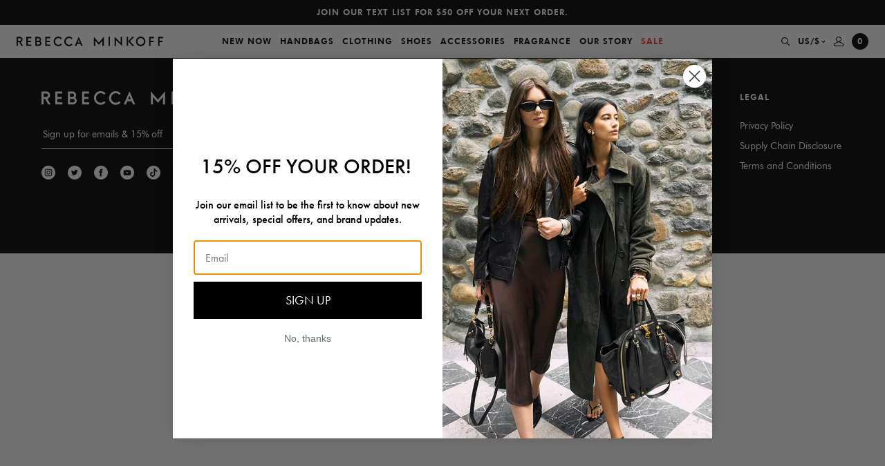

--- FILE ---
content_type: text/css
request_url: https://www.rebeccaminkoff.com/cdn/shop/t/416/assets/layout.theme.css?v=1755022171794
body_size: 15623
content:
html,body,div,span,applet,object,iframe,h1,h2,h3,h4,h5,h6,p,blockquote,pre,a,abbr,acronym,address,big,cite,code,del,dfn,em,img,ins,kbd,q,s,samp,small,strike,strong,sub,sup,tt,var,b,u,i,center,dl,dt,dd,ol,ul,li,fieldset,form,label,legend,table,caption,tbody,tfoot,thead,tr,th,td,article,aside,canvas,details,embed,figure,figcaption,footer,header,hgroup,menu,nav,output,ruby,section,summary,time,mark,audio,video{border:0;font:inherit;font-size:100%;margin:0;padding:0;vertical-align:baseline}article,aside,details,figcaption,figure,footer,header,hgroup,menu,nav,section{display:block}body{line-height:1}ol,ul{list-style:none}blockquote,q{quotes:none}blockquote:before,blockquote:after,q:before,q:after{content:none}table{border-collapse:collapse;border-spacing:0}/*! normalize.css v8.0.1 | MIT License | github.com/necolas/normalize.css */html{line-height:1.15;text-size-adjust:100%}body{margin:0}main{display:block}h1{font-size:2em;margin:.67em 0}hr{box-sizing:content-box;height:0;overflow:visible}pre{font-family:monospace;font-size:1em}a{background-color:#0000;text-decoration:none}abbr[title]{border-bottom:none;text-decoration:underline dotted}b,strong{font-weight:700}code,kbd,samp{font-family:monospace;font-size:1em}small{font-size:80%}sub,sup{font-size:75%;line-height:0;position:relative;vertical-align:baseline}sub{bottom:-.25em}sup{top:-.5em}img{border-style:none}button,input,optgroup,select,textarea{font-family:inherit;font-size:100%;line-height:1.15;margin:0}button,input{overflow:visible}button,select{text-transform:none}button,[type=button],[type=reset],[type=submit]{-webkit-appearance:button;background-color:#0000;border:0;border-radius:0;margin:0;padding:0}button::-moz-focus-inner,[type=button]::-moz-focus-inner,[type=reset]::-moz-focus-inner,[type=submit]::-moz-focus-inner{border-style:none;padding:0}button:-moz-focusring,[type=button]:-moz-focusring,[type=reset]:-moz-focusring,[type=submit]:-moz-focusring{outline:1px dotted ButtonText}fieldset{padding:.35em .75em .625em}legend{box-sizing:border-box;color:inherit;display:table;max-width:100%;padding:0;white-space:normal}progress{vertical-align:baseline}textarea{overflow:auto}[type=checkbox],[type=radio]{box-sizing:border-box;padding:0}[type=number]::-webkit-inner-spin-button,[type=number]::-webkit-outer-spin-button{height:auto}[type=search]{-webkit-appearance:textfield;outline-offset:-2px}[type=search]::-webkit-search-decoration{-webkit-appearance:none}::-webkit-file-upload-button{-webkit-appearance:button;font:inherit}details{display:block}summary{display:list-item}template{display:none}[hidden]{display:none}.background-color.background-color--brand-primary{background-color:#000}.background-color.background-color--brand-secondary{background-color:#637381}.background-color.background-color--background-dark{background-color:#000}.background-color.background-color--background-light{background-color:#f6f6f6}.background-color.background-color--background-white{background-color:#fff}.background-color.background-color--text-primary{background-color:#000}.background-color.background-color--text-secondary{background-color:#303030}.background-color.background-color--text-light{background-color:#707070}.background-color.background-color--text-inverse{background-color:#fff}.background-color.background-color--black{background-color:#000}.background-color.background-color--darkgrey{background-color:#606060}.background-color.background-color--offblack{background-color:#333}.background-color.background-color--grey{background-color:#909090}.background-color.background-color--lightgrey{background-color:#f0f0f0}.background-color.background-color--lightgrey-transparent{background-color:#70707012}.background-color.background-color--peach{background-color:#f8f3ec}.background-color.background-color--white{background-color:#fff}.background-color.background-color--success_green{background-color:#4bb543}.background-color.background-color--error_red,.background-color.background-color--red{background-color:#ec3737}.text-color.text-color--brand-primary{color:#000}.text-color.text-color--brand-secondary{color:#637381}.text-color.text-color--background-dark{color:#000}.text-color.text-color--background-light{color:#f6f6f6}.text-color.text-color--background-white{color:#fff}.text-color.text-color--text-primary{color:#000}.text-color.text-color--text-secondary{color:#303030}.text-color.text-color--text-light{color:#707070}.text-color.text-color--text-inverse{color:#fff}.text-color.text-color--black{color:#000}.text-color.text-color--darkgrey{color:#606060}.text-color.text-color--offblack{color:#333}.text-color.text-color--grey{color:#909090}.text-color.text-color--lightgrey{color:#f0f0f0}.text-color.text-color--lightgrey-transparent{color:#70707012}.text-color.text-color--peach{color:#f8f3ec}.text-color.text-color--white{color:#fff}.text-color.text-color--success_green{color:#4bb543}.text-color.text-color--error_red,.text-color.text-color--red{color:#ec3737}.text-left,.text-start{text-align:start}.text-center{text-align:center}.text-right,.text-end{text-align:end}body{overflow-x:hidden}.container{margin:0 auto;max-width:1250px;padding:0 1.6rem;width:100%}@media (min-width: 48em){.container{padding:0 3.2rem}}@media (min-width: 64em){.container{padding:0 5.6rem}}.no-padding{padding:0}.no-padding-top,.no-padding-block-start{padding-block-start:0}.no-padding-bottom,.no-padding-block-end{padding-block-end:0}.no-margin{margin:0}.no-margin-top,.no-margin-block-start{margin-block-start:0}.no-margin-bottom,.no-margin-block-end{margin-block-end:0}@media (min-width: 69.375em){.smalldesktop-offset-top{margin-block-start:var(--header-height)}}.flex-justify-center{justify-content:center}.flex-justify-end{justify-content:flex-end}.flex-justify-start{justify-content:flex-start}.flex-align-center{align-items:center}.flex-align-end{align-items:flex-end}.flex-align-start{align-items:flex-start}.critical-hide{display:unset}.critical-clear{opacity:unset}.main-content .shopify-section{display:unset}body:not(.template-index) .main-content{opacity:unset}.no-js:not(html){display:none}.no-js .no-js:not(html){display:unset}.no-js .js{display:none}.is-hidden,.visually-hidden{border:0;clip:rect(0 0 0 0);clip-path:inset(100%);height:1px;margin:-1px;overflow:hidden;padding:0;position:absolute;white-space:nowrap;width:1px}html{font-size:62.5%;letter-spacing:0}body{font-family:Futura,sans-serif;font-size:1.6rem;font-style:normal;font-weight:400}h1,h2,h3,h4,h5,h6{font-family:Futura,sans-serif}body,input,textarea,button,select{-webkit-font-smoothing:antialiased;text-size-adjust:100%}.rmh1,.rte h1,.rmh2,.rte h3,.rte h2,.rmh3,.rmh4,.rmp,.rte p,.rmp-small,.rmp-large{font-family:Futura,sans-serif}.btn-link,.cta,.Pagination span{font-family:Futura,sans-serif;font-style:normal;font-weight:900}.rmh1,.rte h1{font-size:4rem;line-height:48px}.rmh2,.rte h3,.rte h2{font-size:3rem;line-height:35px}.rmh3{font-size:2.4rem;line-height:28px}.rmh4{font-size:2rem;line-height:23px}.rmp,.rte p{font-size:1.4rem;line-height:17px}.rmp-small{font-size:1.2rem;line-height:14px}.rmp-large{font-size:2.4rem;line-height:30px}@media (min-width: 78.125em){.rmp-large{font-size:3.6rem;line-height:46px}}.strong,.rte strong,.btn-link,.cta,.Pagination span{font-size:1.2rem;letter-spacing:1px;line-height:18px;text-transform:uppercase}.cta{color:#fff;display:inline-block;padding:0 5px;position:relative}.cta:after{background-color:#fff;bottom:-2px;content:"";height:1px;left:0;position:absolute;width:100%}.hasNoLinkText{display:none}.btn-main,.btn-main-large{background-color:#000;color:#fff;cursor:pointer;height:40px;width:100%}.btn-main[disabled],.btn-main-large[disabled]{background-color:#606060;cursor:initial}.btn-main-large{height:48px}.input{background-color:#0000;border:0;border-bottom:1px solid #000;border-radius:0;display:block;margin-bottom:12px;outline:none;padding:12px 0;width:100%}.select{-moz-appearance:none;-webkit-appearance:none;appearance:none}.selectWrap{position:relative}.selectIcon{pointer-events:none;position:absolute;right:0;top:50%;transform:translateY(-50%)}.rte strong{font-family:Futura,sans-serif;font-style:normal;font-weight:400}@font-face{font-family:swiper-icons;src:url(data:application/font-woff;charset=utf-8;base64,\ [base64]//wADZ2x5ZgAAAywAAADMAAAD2MHtryVoZWFkAAABbAAAADAAAAA2E2+eoWhoZWEAAAGcAAAAHwAAACQC9gDzaG10eAAAAigAAAAZAAAArgJkABFsb2NhAAAC0AAAAFoAAABaFQAUGG1heHAAAAG8AAAAHwAAACAAcABAbmFtZQAAA/gAAAE5AAACXvFdBwlwb3N0AAAFNAAAAGIAAACE5s74hXjaY2BkYGAAYpf5Hu/j+W2+MnAzMYDAzaX6QjD6/4//Bxj5GA8AuRwMYGkAPywL13jaY2BkYGA88P8Agx4j+/8fQDYfA1AEBWgDAIB2BOoAeNpjYGRgYNBh4GdgYgABEMnIABJzYNADCQAACWgAsQB42mNgYfzCOIGBlYGB0YcxjYGBwR1Kf2WQZGhhYGBiYGVmgAFGBiQQkOaawtDAoMBQxXjg/wEGPcYDDA4wNUA2CCgwsAAAO4EL6gAAeNpj2M0gyAACqxgGNWBkZ2D4/wMA+xkDdgAAAHjaY2BgYGaAYBkGRgYQiAHyGMF8FgYHIM3DwMHABGQrMOgyWDLEM1T9/w8UBfEMgLzE////P/5//f/V/xv+r4eaAAeMbAxwIUYmIMHEgKYAYjUcsDAwsLKxc3BycfPw8jEQA/[base64]/uznmfPFBNODM2K7MTQ45YEAZqGP81AmGGcF3iPqOop0r1SPTaTbVkfUe4HXj97wYE+yNwWYxwWu4v1ugWHgo3S1XdZEVqWM7ET0cfnLGxWfkgR42o2PvWrDMBSFj/IHLaF0zKjRgdiVMwScNRAoWUoH78Y2icB/yIY09An6AH2Bdu/UB+yxopYshQiEvnvu0dURgDt8QeC8PDw7Fpji3fEA4z/PEJ6YOB5hKh4dj3EvXhxPqH/SKUY3rJ7srZ4FZnh1PMAtPhwP6fl2PMJMPDgeQ4rY8YT6Gzao0eAEA409DuggmTnFnOcSCiEiLMgxCiTI6Cq5DZUd3Qmp10vO0LaLTd2cjN4fOumlc7lUYbSQcZFkutRG7g6JKZKy0RmdLY680CDnEJ+UMkpFFe1RN7nxdVpXrC4aTtnaurOnYercZg2YVmLN/d/gczfEimrE/fs/bOuq29Zmn8tloORaXgZgGa78yO9/cnXm2BpaGvq25Dv9S4E9+5SIc9PqupJKhYFSSl47+Qcr1mYNAAAAeNptw0cKwkAAAMDZJA8Q7OUJvkLsPfZ6zFVERPy8qHh2YER+3i/BP83vIBLLySsoKimrqKqpa2hp6+jq6RsYGhmbmJqZSy0sraxtbO3sHRydnEMU4uR6yx7JJXveP7WrDycAAAAAAAH//wACeNpjYGRgYOABYhkgZgJCZgZNBkYGLQZtIJsFLMYAAAw3ALgAeNolizEKgDAQBCchRbC2sFER0YD6qVQiBCv/H9ezGI6Z5XBAw8CBK/m5iQQVauVbXLnOrMZv2oLdKFa8Pjuru2hJzGabmOSLzNMzvutpB3N42mNgZGBg4GKQYzBhYMxJLMlj4GBgAYow/P/PAJJhLM6sSoWKfWCAAwDAjgbRAAB42mNgYGBkAIIbCZo5IPrmUn0hGA0AO8EFTQAA) format("woff");font-weight:400;font-style:normal}:root{--swiper-theme-color: #007aff}.swiper-container{margin-left:auto;margin-right:auto;position:relative;overflow:hidden;list-style:none;padding:0;z-index:1}.swiper-container-vertical>.swiper-wrapper{flex-direction:column}.swiper-wrapper{position:relative;width:100%;height:100%;z-index:1;display:flex;transition-property:transform;box-sizing:content-box}.swiper-container-android .swiper-slide,.swiper-wrapper{transform:translateZ(0)}.swiper-container-multirow>.swiper-wrapper{flex-wrap:wrap}.swiper-container-multirow-column>.swiper-wrapper{flex-wrap:wrap;flex-direction:column}.swiper-container-free-mode>.swiper-wrapper{transition-timing-function:ease-out;margin:0 auto}.swiper-container-pointer-events{touch-action:pan-y}.swiper-container-pointer-events.swiper-container-vertical{touch-action:pan-x}.swiper-slide{flex-shrink:0;width:100%;height:100%;position:relative;transition-property:transform}.swiper-slide-invisible-blank{visibility:hidden}.swiper-container-autoheight,.swiper-container-autoheight .swiper-slide{height:auto}.swiper-container-autoheight .swiper-wrapper{align-items:flex-start;transition-property:transform,height}.swiper-container-3d{perspective:1200px}.swiper-container-3d .swiper-wrapper,.swiper-container-3d .swiper-slide,.swiper-container-3d .swiper-slide-shadow-left,.swiper-container-3d .swiper-slide-shadow-right,.swiper-container-3d .swiper-slide-shadow-top,.swiper-container-3d .swiper-slide-shadow-bottom,.swiper-container-3d .swiper-cube-shadow{transform-style:preserve-3d}.swiper-container-3d .swiper-slide-shadow-left,.swiper-container-3d .swiper-slide-shadow-right,.swiper-container-3d .swiper-slide-shadow-top,.swiper-container-3d .swiper-slide-shadow-bottom{position:absolute;left:0;top:0;width:100%;height:100%;pointer-events:none;z-index:10}.swiper-container-3d .swiper-slide-shadow-left{background-image:linear-gradient(to left,#00000080,#0000)}.swiper-container-3d .swiper-slide-shadow-right{background-image:linear-gradient(to right,#00000080,#0000)}.swiper-container-3d .swiper-slide-shadow-top{background-image:linear-gradient(to top,#00000080,#0000)}.swiper-container-3d .swiper-slide-shadow-bottom{background-image:linear-gradient(to bottom,#00000080,#0000)}.swiper-container-css-mode>.swiper-wrapper{overflow:auto;scrollbar-width:none;-ms-overflow-style:none}.swiper-container-css-mode>.swiper-wrapper::-webkit-scrollbar{display:none}.swiper-container-css-mode>.swiper-wrapper>.swiper-slide{scroll-snap-align:start start}.swiper-container-horizontal.swiper-container-css-mode>.swiper-wrapper{scroll-snap-type:x mandatory}.swiper-container-vertical.swiper-container-css-mode>.swiper-wrapper{scroll-snap-type:y mandatory}:root{--swiper-navigation-size: 44px}.swiper-button-prev,.swiper-button-next{position:absolute;top:50%;width:calc(var(--swiper-navigation-size)/44*27);height:var(--swiper-navigation-size);margin-top:calc(0px - var(--swiper-navigation-size)/2);z-index:10;cursor:pointer;display:flex;align-items:center;justify-content:center;color:var(--swiper-navigation-color, var(--swiper-theme-color))}.swiper-button-prev.swiper-button-disabled,.swiper-button-next.swiper-button-disabled{opacity:.35;cursor:auto;pointer-events:none}.swiper-button-prev:after,.swiper-button-next:after{font-family:swiper-icons;font-size:var(--swiper-navigation-size);text-transform:none!important;letter-spacing:0;text-transform:none;font-variant:initial;line-height:1}.swiper-button-prev,.swiper-container-rtl .swiper-button-next{left:10px;right:auto}.swiper-button-prev:after,.swiper-container-rtl .swiper-button-next:after{content:"prev"}.swiper-button-next,.swiper-container-rtl .swiper-button-prev{right:10px;left:auto}.swiper-button-next:after,.swiper-container-rtl .swiper-button-prev:after{content:"next"}.swiper-button-prev.swiper-button-white,.swiper-button-next.swiper-button-white{--swiper-navigation-color: #ffffff}.swiper-button-prev.swiper-button-black,.swiper-button-next.swiper-button-black{--swiper-navigation-color: #000000}.swiper-button-lock{display:none}.swiper-pagination{position:absolute;text-align:center;transition:.3s opacity;transform:translateZ(0);z-index:10}.swiper-pagination.swiper-pagination-hidden{opacity:0}.swiper-pagination-fraction,.swiper-pagination-custom,.swiper-container-horizontal>.swiper-pagination-bullets{bottom:10px;left:0;width:100%}.swiper-pagination-bullets-dynamic{overflow:hidden;font-size:0}.swiper-pagination-bullets-dynamic .swiper-pagination-bullet{transform:scale(.33);position:relative}.swiper-pagination-bullets-dynamic .swiper-pagination-bullet-active,.swiper-pagination-bullets-dynamic .swiper-pagination-bullet-active-main{transform:scale(1)}.swiper-pagination-bullets-dynamic .swiper-pagination-bullet-active-prev{transform:scale(.66)}.swiper-pagination-bullets-dynamic .swiper-pagination-bullet-active-prev-prev{transform:scale(.33)}.swiper-pagination-bullets-dynamic .swiper-pagination-bullet-active-next{transform:scale(.66)}.swiper-pagination-bullets-dynamic .swiper-pagination-bullet-active-next-next{transform:scale(.33)}.swiper-pagination-bullet{width:8px;height:8px;display:inline-block;border-radius:50%;background:#000;opacity:.2}button.swiper-pagination-bullet{border:none;margin:0;padding:0;box-shadow:none;-webkit-appearance:none;appearance:none}.swiper-pagination-clickable .swiper-pagination-bullet{cursor:pointer}.swiper-pagination-bullet:only-child{display:none!important}.swiper-pagination-bullet-active{opacity:1;background:var(--swiper-pagination-color, var(--swiper-theme-color))}.swiper-container-vertical>.swiper-pagination-bullets{right:10px;top:50%;transform:translate3d(0,-50%,0)}.swiper-container-vertical>.swiper-pagination-bullets .swiper-pagination-bullet{margin:6px 0;display:block}.swiper-container-vertical>.swiper-pagination-bullets.swiper-pagination-bullets-dynamic{top:50%;transform:translateY(-50%);width:8px}.swiper-container-vertical>.swiper-pagination-bullets.swiper-pagination-bullets-dynamic .swiper-pagination-bullet{display:inline-block;transition:.2s transform,.2s top}.swiper-container-horizontal>.swiper-pagination-bullets .swiper-pagination-bullet{margin:0 4px}.swiper-container-horizontal>.swiper-pagination-bullets.swiper-pagination-bullets-dynamic{left:50%;transform:translate(-50%);white-space:nowrap}.swiper-container-horizontal>.swiper-pagination-bullets.swiper-pagination-bullets-dynamic .swiper-pagination-bullet{transition:.2s transform,.2s left}.swiper-container-horizontal.swiper-container-rtl>.swiper-pagination-bullets-dynamic .swiper-pagination-bullet{transition:.2s transform,.2s right}.swiper-pagination-progressbar{background:#00000040;position:absolute}.swiper-pagination-progressbar .swiper-pagination-progressbar-fill{background:var(--swiper-pagination-color, var(--swiper-theme-color));position:absolute;left:0;top:0;width:100%;height:100%;transform:scale(0);transform-origin:left top}.swiper-container-rtl .swiper-pagination-progressbar .swiper-pagination-progressbar-fill{transform-origin:right top}.swiper-container-horizontal>.swiper-pagination-progressbar,.swiper-container-vertical>.swiper-pagination-progressbar.swiper-pagination-progressbar-opposite{width:100%;height:4px;left:0;top:0}.swiper-container-vertical>.swiper-pagination-progressbar,.swiper-container-horizontal>.swiper-pagination-progressbar.swiper-pagination-progressbar-opposite{width:4px;height:100%;left:0;top:0}.swiper-pagination-white{--swiper-pagination-color: #ffffff}.swiper-pagination-black{--swiper-pagination-color: #000000}.swiper-pagination-lock{display:none}.swiper-scrollbar{border-radius:10px;position:relative;-ms-touch-action:none;background:#0000001a}.swiper-container-horizontal>.swiper-scrollbar{position:absolute;left:1%;bottom:3px;z-index:50;height:5px;width:98%}.swiper-container-vertical>.swiper-scrollbar{position:absolute;right:3px;top:1%;z-index:50;width:5px;height:98%}.swiper-scrollbar-drag{height:100%;width:100%;position:relative;background:#00000080;border-radius:10px;left:0;top:0}.swiper-scrollbar-cursor-drag{cursor:move}.swiper-scrollbar-lock{display:none}.swiper-zoom-container{width:100%;height:100%;display:flex;justify-content:center;align-items:center;text-align:center}.swiper-zoom-container>img,.swiper-zoom-container>svg,.swiper-zoom-container>canvas{max-width:100%;max-height:100%;object-fit:contain}.swiper-slide-zoomed{cursor:move}.swiper-lazy-preloader{width:42px;height:42px;position:absolute;left:50%;top:50%;margin-left:-21px;margin-top:-21px;z-index:10;transform-origin:50%;animation:swiper-preloader-spin 1s infinite linear;box-sizing:border-box;border:4px solid var(--swiper-preloader-color, var(--swiper-theme-color));border-radius:50%;border-top-color:transparent}.swiper-lazy-preloader-white{--swiper-preloader-color: #fff}.swiper-lazy-preloader-black{--swiper-preloader-color: #000}@keyframes swiper-preloader-spin{to{transform:rotate(360deg)}}.swiper-container .swiper-notification{position:absolute;left:0;top:0;pointer-events:none;opacity:0;z-index:-1000}.swiper-container-fade.swiper-container-free-mode .swiper-slide{transition-timing-function:ease-out}.swiper-container-fade .swiper-slide{pointer-events:none;transition-property:opacity}.swiper-container-fade .swiper-slide .swiper-slide{pointer-events:none}.swiper-container-fade .swiper-slide-active,.swiper-container-fade .swiper-slide-active .swiper-slide-active{pointer-events:auto}.swiper-container-cube{overflow:visible}.swiper-container-cube .swiper-slide{pointer-events:none;-webkit-backface-visibility:hidden;backface-visibility:hidden;z-index:1;visibility:hidden;transform-origin:0 0;width:100%;height:100%}.swiper-container-cube .swiper-slide .swiper-slide{pointer-events:none}.swiper-container-cube.swiper-container-rtl .swiper-slide{transform-origin:100% 0}.swiper-container-cube .swiper-slide-active,.swiper-container-cube .swiper-slide-active .swiper-slide-active{pointer-events:auto}.swiper-container-cube .swiper-slide-active,.swiper-container-cube .swiper-slide-next,.swiper-container-cube .swiper-slide-prev,.swiper-container-cube .swiper-slide-next+.swiper-slide{pointer-events:auto;visibility:visible}.swiper-container-cube .swiper-slide-shadow-top,.swiper-container-cube .swiper-slide-shadow-bottom,.swiper-container-cube .swiper-slide-shadow-left,.swiper-container-cube .swiper-slide-shadow-right{z-index:0;-webkit-backface-visibility:hidden;backface-visibility:hidden}.swiper-container-cube .swiper-cube-shadow{position:absolute;left:0;bottom:0;width:100%;height:100%;opacity:.6;z-index:0}.swiper-container-cube .swiper-cube-shadow:before{content:"";background:#000;position:absolute;left:0;top:0;bottom:0;right:0;filter:blur(50px)}.swiper-container-flip{overflow:visible}.swiper-container-flip .swiper-slide{pointer-events:none;-webkit-backface-visibility:hidden;backface-visibility:hidden;z-index:1}.swiper-container-flip .swiper-slide .swiper-slide{pointer-events:none}.swiper-container-flip .swiper-slide-active,.swiper-container-flip .swiper-slide-active .swiper-slide-active{pointer-events:auto}.swiper-container-flip .swiper-slide-shadow-top,.swiper-container-flip .swiper-slide-shadow-bottom,.swiper-container-flip .swiper-slide-shadow-left,.swiper-container-flip .swiper-slide-shadow-right{z-index:0;-webkit-backface-visibility:hidden;backface-visibility:hidden}.AccountRegister__formTitle{display:none;margin-bottom:12px}.AccountRegister__checkboxInputWrap{margin:24px 0}.AccountRegister__checkboxLabel{align-items:center;display:flex;flex-flow:row wrap;justify-content:initial;cursor:pointer}.AccountRegister__checkboxLabel span{-webkit-user-select:none;user-select:none}.AccountRegister__fakeCheckbox{align-items:center;display:flex;flex-flow:row wrap;justify-content:center;border:1px solid #000;height:18px;margin-right:9px;width:18px}.AccountRegister__check,.AccountRegister__checkbox{display:none}.AccountRegister__checkbox:checked~.AccountRegister__checkboxLabel .AccountRegister__check{display:block}.AccountRegister__errors ul{color:#ec3737;font-size:1.2rem;line-height:14px;margin:0 0 24px;text-align:center}.AccountLoginRegister{padding:0 24px}.AccountLoginRegister__title{margin-bottom:36px}.AccountLoginRegister__buttons{margin-bottom:24px}.AccountLoginRegister__btn{border-bottom:1px solid rgba(0,0,0,0);color:#000;cursor:pointer}.AccountLoginRegister__btn.activeForm{border-color:#000}.AccountLoginRegister__btn:first-child{margin-right:33px}.AccountLoginRegister__formWrap{display:none}.AccountLoginRegister__formWrap.activeForm{display:block}.AccountLoginRegister--modal{padding:0 12px}@media (min-width: 48em){.AccountLoginRegister--modal{padding:0}}.AccountLoginRegister--modal .AccountLoginRegister__title{display:none}.AccountLoginRegister--modal .AccountLoginRegister__buttons{display:flex;justify-content:center;margin-bottom:36px}.AccountLogin__formTitle{display:none;margin-bottom:12px}.AccountLogin__submit{margin:12px 0}.AccountLogin__resetBtn{border-bottom:1px solid #000;color:#000;cursor:pointer}.AccountLogin__formWrap{display:none}.AccountLogin__formWrap.activeForm{display:block}.AccountLogin__errors ul,.AccountLogin__success-recover{font-size:1.2rem;line-height:14px;text-align:center}.AccountLogin__errors ul{color:#ec3737;margin:24px 0 12px}.AccountLogin__success-recover{color:#4bb543;margin:0 0 24px}.AccountSlider{background-color:#fff;padding-top:24px;position:fixed;right:-375px;transition:right .5s;width:375px}.GlobaleCurrencySwitcher{padding:0 24px}.GlobaleCurrencySwitcher__text{margin:12px 0 36px}.GlobaleCurrencySwitcher__submit{margin-top:12px}.GlobaleCurrencySwitcher__select{color:#000;cursor:pointer}.GlobaleCurrencySwitcher__select[disabled]{color:#00000080;cursor:initial}.GlobaleSlider{background-color:#fff;padding-top:24px;position:fixed;right:-375px;transition:right .5s;width:375px}.Navigation{align-items:center;display:flex;flex-flow:row wrap;justify-content:initial;background-color:#fff;height:48px;padding:0 12px;position:relative;transition:background-color .5s;z-index:1}.Navigation__logo{display:none}.Navigation__logo a{display:flex;max-width:212px}.Navigation__logo path{transition:fill .5s}.Navigation__mobileMenuBtn{min-width:30px}.Navigation__mobileMenuBtn button{align-items:center;display:flex;flex-flow:row wrap;justify-content:flex-start;padding:10px 0;width:100%}.Navigation__mobileCloseBtn{display:none;height:100%;left:0;position:absolute;top:0;width:44px}.Navigation__mobileCloseBtn button{align-items:center;display:flex;flex-flow:row wrap;justify-content:center;background-color:#f0f0f0;height:100%;width:100%}.Navigation__actions{align-items:center;display:flex;flex-flow:row wrap;justify-content:flex-end;height:100%;min-width:30px}.Navigation__actions--search{align-items:center;display:flex;flex-flow:row wrap;justify-content:center;cursor:pointer;display:none;height:100%;padding-right:6px}.Navigation__actions--search.openSearchDesktop{background-color:#f0f0f0}.Navigation__actions--search path{transition:fill .5s}.Navigation__actions--currencySelector{align-items:center;display:flex;flex-flow:row wrap;justify-content:center;cursor:pointer;display:none;height:100%;padding:0 6px}.Navigation__actions--currencySelector.openGlobaleSlider{background-color:#f0f0f0}.Navigation__actions--currencySelector svg{margin-left:2px}.Navigation__actions--currencySelector path{transition:stroke .5s}.Navigation__actions--account{align-items:center;display:flex;flex-flow:row wrap;justify-content:center;cursor:pointer;display:none;height:100%;padding:0 6px}.Navigation__actions--account.openAccountSlider{background-color:#f0f0f0}.Navigation__actions--account path{transition:fill .5s}.Navigation__actions--cart{align-items:center;display:flex;flex-flow:row wrap;justify-content:center;cursor:pointer;height:100%;padding-left:6px}.Navigation__actions span{transition:color .5s}.Navigation__mobileLogo{align-items:center;display:flex;flex-flow:row wrap;justify-content:center;flex:1}.Navigation__mobileLogo a{display:flex}.Navigation__cartCount{align-items:center;display:flex;flex-flow:row wrap;justify-content:center;background-color:#000;border-radius:50%;height:24px;width:24px}.Navigation__cartCount span{color:#fff!important}.Navigation.index:hover,.Navigation.index.openSearchDesktop,.Navigation.index.openAccountSlider,.Navigation.index.openGlobaleSlider,.Navigation.index.openDrawer,.Navigation.index.navScrolled{background-color:#fff}.Navigation.index:hover .Navigation__logo path,.Navigation.index:hover .Navigation__actions path,.Navigation.index.openSearchDesktop .Navigation__logo path,.Navigation.index.openSearchDesktop .Navigation__actions path,.Navigation.index.openAccountSlider .Navigation__logo path,.Navigation.index.openAccountSlider .Navigation__actions path,.Navigation.index.openGlobaleSlider .Navigation__logo path,.Navigation.index.openGlobaleSlider .Navigation__actions path,.Navigation.index.openDrawer .Navigation__logo path,.Navigation.index.openDrawer .Navigation__actions path,.Navigation.index.navScrolled .Navigation__logo path,.Navigation.index.navScrolled .Navigation__actions path{fill:#000}.Navigation.index:hover .Navigation__actions--currencySelector path,.Navigation.index.openSearchDesktop .Navigation__actions--currencySelector path,.Navigation.index.openAccountSlider .Navigation__actions--currencySelector path,.Navigation.index.openGlobaleSlider .Navigation__actions--currencySelector path,.Navigation.index.openDrawer .Navigation__actions--currencySelector path,.Navigation.index.navScrolled .Navigation__actions--currencySelector path{stroke:#000}.Navigation.index:hover .Navigation__actions span,.Navigation.index:hover .NavigationMenuDesktop__link,.Navigation.index.openSearchDesktop .Navigation__actions span,.Navigation.index.openSearchDesktop .NavigationMenuDesktop__link,.Navigation.index.openAccountSlider .Navigation__actions span,.Navigation.index.openAccountSlider .NavigationMenuDesktop__link,.Navigation.index.openGlobaleSlider .Navigation__actions span,.Navigation.index.openGlobaleSlider .NavigationMenuDesktop__link,.Navigation.index.openDrawer .Navigation__actions span,.Navigation.index.openDrawer .NavigationMenuDesktop__link,.Navigation.index.navScrolled .Navigation__actions span,.Navigation.index.navScrolled .NavigationMenuDesktop__link{color:#000}.Navigation.index:hover .Navigation__actions span.text-red,.Navigation.index:hover .NavigationMenuDesktop__link.text-red,.Navigation.index.openSearchDesktop .Navigation__actions span.text-red,.Navigation.index.openSearchDesktop .NavigationMenuDesktop__link.text-red,.Navigation.index.openAccountSlider .Navigation__actions span.text-red,.Navigation.index.openAccountSlider .NavigationMenuDesktop__link.text-red,.Navigation.index.openGlobaleSlider .Navigation__actions span.text-red,.Navigation.index.openGlobaleSlider .NavigationMenuDesktop__link.text-red,.Navigation.index.openDrawer .Navigation__actions span.text-red,.Navigation.index.openDrawer .NavigationMenuDesktop__link.text-red,.Navigation.index.navScrolled .Navigation__actions span.text-red,.Navigation.index.navScrolled .NavigationMenuDesktop__link.text-red{color:#ec3737}.Navigation.navScrolled .NavigationMenuMobile{top:var(--mobile-navigation-collapsed-offset)}.Navigation.navScrolled .AccountSlider,.Navigation.navScrolled .GlobaleSlider{top:var(--desktop-header-collapsed-offset)}.Navigation.openMobileNav .Navigation__mobileCloseBtn{display:block}.Navigation.openMobileNav .NavigationMenuMobile{left:0;top:var(--mobile-navigation-offset)}.Navigation.navScrolled.openMobileNav .NavigationMenuMobile{left:0;top:var(--mobile-navigation-collapsed-offset)}.Navigation.openAccountSlider .AccountSlider{right:0}.Navigation .GlobaleSlider,.Navigation .AccountSlider{top:var(--desktop-header-offset)}.Navigation.openGlobaleSlider .GlobaleSlider{right:0}.Navigation .SlideOut{top:var(--mobile-navigation-offset)}@media (min-width: 78.125em){.Navigation .SlideOut{top:var(--desktop-header-offset)}}@media (min-width: 48em){.scroll-locked .Navigation{margin-right:15px}}@media (min-width: 69.375em){.Navigation{padding:0 24px}.Navigation__mobileMenuBtn,.Navigation__mobileLogo{display:none}.Navigation__logo{display:block}.Navigation__actions--search,.Navigation__actions--currencySelector,.Navigation__actions--account,.Navigation__actions--cart{display:flex}}@media (min-width: 78.125em){.Navigation__logo,.Navigation__actions{min-width:220px}}.NavigationMenuDesktop{display:none;flex:1;height:100%}.NavigationMenuDesktop__nav{height:100%}.NavigationMenuDesktop__navList{align-items:center;display:flex;flex-flow:row wrap;justify-content:center;height:100%}.NavigationMenuDesktop__linkWrap{height:100%;transition:background-color .5s}.NavigationMenuDesktop__linkWrap:hover,.NavigationMenuDesktop__linkWrap:focus,.NavigationMenuDesktop__linkWrap.active{background-color:#f0f0f0}.NavigationMenuDesktop__link{align-items:center;display:flex;flex-flow:row wrap;justify-content:center;color:#000;height:100%;padding:0 6px;transition:color .5s}.NavigationMenuDesktop__link.text-red{color:#ec3737}.NavigationMenuDesktop__drawer{background-color:#fff;left:0;min-height:0;overflow:hidden;position:absolute;top:100%;transition:min-height .5s;width:100%}.NavigationMenuDesktop__drawer.openDrawer{min-height:357px}.NavigationMenuDesktop__subNav{align-items:flex-start;display:flex;flex-flow:row wrap;justify-content:center;box-sizing:border-box;height:100%;left:0;opacity:0;padding:10px 0;position:absolute;top:0;transition:opacity .5s;visibility:hidden;width:100%}.NavigationMenuDesktop__subNav.active{opacity:1;visibility:visible}.NavigationMenuDesktop__subNavLinks{align-items:flex-start;display:flex;flex-flow:row wrap;justify-content:initial;margin-top:14px}.NavigationMenuDesktop__linkColumn{min-width:150px;padding:0 5px}.NavigationMenuDesktop__linkColumn__subNavTitle{display:block;margin-bottom:24px}.NavigationMenuDesktop__linkColumn__subNavTitleSpacer{height:18px}.NavigationMenuDesktop__linkColumn li{padding-bottom:12px}.NavigationMenuDesktop__linkColumn a{color:#000}.NavigationMenuDesktop__linkColumn a span{position:relative}.NavigationMenuDesktop__linkColumn a span:before{background-color:#000;bottom:0;content:"";height:1px;left:0;position:absolute;right:0;transform:scaleX(0);transform-origin:right center;transition:transform .3s cubic-bezier(.215,.61,.355,1)}.NavigationMenuDesktop__linkColumn a:hover span:before{transform:scaleX(1);transform-origin:left center}.NavigationMenuDesktop__subNavImgLinks{align-items:flex-start;display:flex;flex-flow:row wrap;justify-content:initial}.NavigationMenuDesktop__subNavImgLink{margin:0 5px;position:relative}.NavigationMenuDesktop__subNavImgLink__sublinkTextOverlay{align-items:center;display:flex;flex-flow:row wrap;justify-content:center;height:100%;left:0;position:absolute;top:0;width:100%}.NavigationMenuDesktop__subNavImgLink__sublinkTextOverlay span{font-style:normal;letter-spacing:1px;line-height:38px;text-align:center;text-transform:capitalize}.NavigationMenuDesktop__subNavImgLink img{max-height:100%;vertical-align:middle}.NavigationMenuDesktop__subNavImgLink .showTextShadow{text-shadow:0 2px 20px rgba(0,0,0,.2)}@media (min-width: 69.375em){.NavigationMenuDesktop{display:block}}.NavigationMenuMobile{background-color:#f0f0f0;left:-100%;overflow:hidden;position:fixed;transition:left .5s;width:100%}.NavigationMenuMobile__container{height:100%;overflow-x:hidden}.NavigationMenuMobile__navAndSearchContainer{height:calc(100% - 120px);overflow-x:hidden;overflow-y:auto;position:relative}.NavigationMenuMobile__item{border-bottom:1px solid #dadada}.NavigationMenuMobile__item button,.NavigationMenuMobile__item a{align-items:center;display:flex;flex-flow:row wrap;justify-content:space-between;color:#000;padding:24px;width:100%}.NavigationMenuMobile__item.text-red button,.NavigationMenuMobile__item.text-red a{color:#ec3737}.NavigationMenuMobile__actions{padding:24px}.NavigationMenuMobile__actions--currencySelector{color:#000;display:block;margin-bottom:24px}.NavigationMenuMobile__actions--account{color:#000;display:block}.NavigationMenuMobile__subContainer{background-color:#f0f0f0;box-sizing:border-box;height:100%;left:100%;padding:0 0 4px;position:absolute;top:0;transition:left .5s;width:100%}.NavigationMenuMobile__subContainer.active{left:0}.NavigationMenuMobile__backBtnWrap{padding:24px}.NavigationMenuMobile__backBtn{align-items:center;display:flex;flex-flow:row wrap;justify-content:initial}.NavigationMenuMobile__backBtn svg{margin-right:6.5px}.NavigationMenuMobile__backBtn path{stroke:#606060}.NavigationMenuMobile__backBtn span{color:#606060}.NavigationMenuMobile__subNavWrap{height:calc(100% - 66px);overflow-x:hidden;overflow-y:auto;padding:0 24px}.NavigationMenuMobile__subNav li{padding-bottom:24px}.NavigationMenuMobile__subNav__spaceTop{padding-top:12px}.NavigationMenuMobile__subNav a{color:#000}.NavigationMenuMobile__accountLoginRegisterWrap{padding-top:12px}.NavigationMenuMobile__imgLink{display:block;margin-bottom:12px;position:relative}.NavigationMenuMobile__imgLink__sublinkTextOverlay{align-items:center;display:flex;flex-flow:row wrap;justify-content:center;height:100%;left:0;position:absolute;top:0;width:100%}.NavigationMenuMobile__imgLink__sublinkTextOverlay span{font-style:normal;letter-spacing:1px;line-height:38px;text-align:center;text-transform:capitalize}.NavigationMenuMobile__imgLink img{vertical-align:middle;width:100%}.NavigationMenuMobile__imgLink .showTextShadow{text-shadow:0 2px 20px rgba(0,0,0,.2)}.NavigationMenuMobile__mobileSearchContainer,.NavigationMenuMobile__mobileSearchContainer--results{display:none}.NavigationMenuMobile__searchTitle{display:block;padding:24px}.NavigationMenuMobile__searchResults{align-items:initial;display:flex;flex-flow:row wrap;justify-content:initial}.NavigationMenuMobile__searchItem{color:#000;width:50%}.NavigationMenuMobile__searchItem__img.imgUnloaded{background-color:#fff;padding-top:150%}.NavigationMenuMobile__searchItem img{max-width:100%;width:100%}.NavigationMenuMobile__searchItem__title{display:block;margin:6px 0;padding:0 12px}.NavigationMenuMobile__searchItem__price{display:block;margin-bottom:12px;padding:0 12px}.NavigationMenuMobile.searchActive .NavigationMenuMobile__nav,.NavigationMenuMobile.searchActive .NavigationMenuMobile__actions{display:none}.NavigationMenuMobile.searchActive .NavigationMenuMobile__mobileSearchContainer{display:block}.NavigationMenuMobile .NavigationMenuMobile__container{background-color:#fff}.NavigationMenuMobile .NavigationMenuMobile__searchContainer,.NavigationMenuMobile .NavigationMenuMobile__nav{background-color:#f0f0f0}.NavigationMenuMobile.showResults .NavigationMenuMobile__mobileSearchContainer--collection{display:none}.NavigationMenuMobile.showResults .NavigationMenuMobile__mobileSearchContainer--results{display:block}@media (min-width: 37.5em){.NavigationMenuMobile{left:-375px;width:375px}.NavigationMenuMobile__subContainer{left:375px;width:375px}}.Promobar{background-color:#000;box-sizing:border-box;max-height:36px;overflow:hidden;padding:0 24px;transition:max-height .5s}.Promobar__container{height:100%}.Promobar__wrapper{align-items:center}.Promobar__slide{align-items:center;display:flex;flex-flow:row wrap;justify-content:center;height:36px}.Promobar a{color:#fff;font-size:1rem;line-height:12px;text-align:center}.Promobar.hidePromo{max-height:0}@media (min-width: 25.875em){.Promobar a{font-size:1.2rem;line-height:18px}}.SearchDesktop{background-color:#fff;left:0;max-height:0;overflow:hidden;position:absolute;top:100%;transition:max-height .5s;width:100%}.SearchDesktop__container{margin:0 auto;max-width:1040px;opacity:0;padding:36px 0;transition:opacity .5s;transition-delay:.5s;width:100%}.SearchDesktop__form{align-items:center;display:flex;flex-flow:row wrap;justify-content:initial;border-bottom:1px solid #000;height:40px;margin-bottom:36px}.SearchDesktop__form input{border:0;box-sizing:border-box;height:100%;outline:none;padding-bottom:12px;width:calc(100% - 30px)}.SearchDesktop__form button{align-items:center;display:flex;flex-flow:row wrap;justify-content:flex-end;cursor:pointer;height:100%;width:30px}.SearchDesktop__title{display:block;margin-bottom:24px}.SearchDesktop__resultsContainer{display:grid;grid-column-gap:10px;grid-template-columns:repeat(5,1fr)}.SearchDesktop__item{color:#000}.SearchDesktop__item__img{align-items:center;display:flex;flex-flow:row wrap;justify-content:center;background-color:#f0f0f0;min-height:300px;position:relative}.SearchDesktop__item img{max-height:100%;width:100%}.SearchDesktop__item__title{display:block;margin:6px 0;min-height:36px}.SearchDesktop__item .Badge{left:8px;top:8px}.SearchDesktop__results{display:none}.SearchDesktop.openSearchDesktop{max-height:557px}.SearchDesktop.openSearchDesktop .SearchDesktop__container{opacity:1}.SearchDesktop.showResults .SearchDesktop__collection{display:none}.SearchDesktop.showResults .SearchDesktop__results{display:block}.SearchMobile__form{align-items:center;display:flex;flex-flow:row wrap;justify-content:initial;border-bottom:1px solid #000;box-sizing:border-box;height:64px;padding:0 24px}.SearchMobile__form input{background-color:#0000;border:0;border-radius:0;color:#606060;font-size:1.4rem;font-weight:400;height:100%;outline:none;padding:0;width:calc(100% - 30px)}.SearchMobile__form input::placeholder{color:#606060;opacity:1}.SearchMobile__form input:input-placeholder{color:#606060}.SearchMobile__form input::input-placeholder{color:#606060}.SearchMobile__form button{align-items:center;display:flex;flex-flow:row wrap;justify-content:flex-end;height:100%;width:30px}.CountdownTimer{align-items:center;background-color:#000;display:none;gap:1.6rem;height:36px;justify-content:center;position:relative;width:100%;z-index:0}.CountdownTimer__heading{color:#fff;font-family:Futura,sans-serif;font-size:13.9551351919px;text-align:right;width:50%}.CountdownTimer__headingText{display:inline;position:relative}.CountdownTimer__headingText a{color:#fff;text-decoration:underline}.CountdownTimer__time{align-items:center;color:#fff;display:flex;font-family:Futura,sans-serif;font-size:11.1111111111px;font-weight:700;gap:.4rem;height:18px;letter-spacing:1px;padding:14px;text-align:left;text-underline-position:from-font;width:50%}@media (max-width: 37.49em){.CountdownTimer{flex-direction:column;gap:.8rem;padding:1.2rem .4rem}.CountdownTimer__heading{font-size:12.62363308px;padding:0;text-align:center;width:auto}.CountdownTimer__time{font-size:10.1430103242px;padding:0;width:auto}}.Header{left:0;position:fixed;top:0;width:100%;z-index:500}.Underlay{background-color:#0000004d;height:100%;left:0;opacity:0;position:fixed;top:0;transition:all .5s;visibility:hidden;width:100%;z-index:-1}.Underlay.isActive{opacity:1;visibility:visible;z-index:450}.MobileNavUnderlay{display:none}@media (min-width: 37.5em){.MobileNavUnderlay{display:block}}.HeaderSpacer{min-height:var(--mobile-header-offset);transition:min-height .5s}@media (min-width: 69.375em){.HeaderSpacer.index{display:none}}@media (min-width: 78.125em){.HeaderSpacer{min-height:var(--desktop-header-offset)}}.HeaderSpacer.hidePromo{min-height:48px}.SlideOut{height:calc(100% - var(--mobile-header-offset));top:var(--mobile-header-offset)}.openMobileNav .SlideOut{top:var(--mobile-header-offset)}.navScrolled.openMobileNav .SlideOut{top:var(--mobile-header-collapsed-offset)}@media (min-width: 78.125em){.SlideOut{height:calc(100% - var(--desktop-header-offset));top:var(--desktop-header-offset)}}body.noPromoBar .HeaderSpacer{min-height:48px}body.noPromoBar .SlideOut{height:calc(100% - 48px);top:48px}.Footer{background-color:#000;padding:60px 24px}.Footer__logo{align-items:center;display:flex;flex-flow:row wrap;justify-content:center}.Footer__signUp{margin:0 auto;max-width:300px;padding:24px 0}.Footer__signUp__form{align-items:center;display:flex;flex-flow:row wrap;justify-content:center;border-bottom:1px solid #fff;height:30px;padding-bottom:6px}.Footer__signUp__input{background-color:#0000;border:0;box-sizing:border-box;color:#fff;height:100%;outline:none;width:calc(100% - 30px)}.Footer__signUp__input::placeholder{color:#fff;opacity:1}.Footer__signUp__input:input-placeholder{color:#fff}.Footer__signUp__input::input-placeholder{color:#fff}.Footer__signUp__btn{align-items:center;display:flex;flex-flow:row wrap;justify-content:flex-end;cursor:pointer;height:100%;width:30px}.Footer__signUp.success .Footer__signUpSuccess,.Footer__signUp.error .Footer__signUpError{display:block}.Footer__signUp.error .Footer__signUp__form{border-color:#ec3737}.Footer__signUp.error .Footer__signUp__btn svg path{stroke:#ec3737}.Footer__signUpSuccess{color:#fff;display:none;margin-top:6px}.Footer__signUpError{color:#ec3737;display:none;margin-top:6px}.Footer__socialLinks{align-items:center;display:flex;flex-flow:row wrap;justify-content:center}.Footer__socialLinks a{display:flex;margin:0 9px}.Footer__linkContainer{align-items:initial;display:flex;flex-flow:row wrap;justify-content:initial;margin:0 auto;max-width:327px;width:100%}.Footer__linkColumn{padding-top:60px;width:50%}.Footer__linkColumn:nth-child(2n){align-items:initial;display:flex;flex-flow:row wrap;justify-content:flex-end}.Footer__linkColumn__container{max-width:150px;width:100%}.Footer__linkColumn__title{color:#fff;display:block;margin-bottom:24px}.Footer__linkColumn__listItem{padding-bottom:12px}.Footer__linkColumn__listItem:last-child{padding-bottom:0}.Footer__linkColumn__listItem span{position:relative}.Footer__linkColumn__listItem span:before{background-color:#fff;bottom:0;content:"";height:1px;left:0;position:absolute;right:0;transform:scaleX(0);transform-origin:right center;transition:transform .3s cubic-bezier(.215,.61,.355,1)}.Footer__linkColumn__listItem a{color:#fff}.Footer__linkColumn__listItem a:hover span:before{transform:scaleX(1);transform-origin:left center}@media (min-width: 48em){.Footer__linkContainer{max-width:720px}.Footer__linkColumn{width:25%}.Footer__linkColumn:nth-child(2n){display:block}}@media (min-width: 78.125em){.Footer{align-items:initial;display:flex;flex-flow:row wrap;justify-content:space-between;padding:48px 60px 60px}.Footer__linkContainer{justify-content:flex-end;margin:0;max-width:780px}.Footer__linkColumn{margin-right:60px;max-width:150px}.Footer__linkColumn:last-child{margin-right:0}.Footer__logo,.Footer__socialLinks{justify-content:flex-start}.Footer__socialLinks a:first-child{margin-left:0}.Footer__linkColumn{padding:0}}.ProductCardQuickadd{background-color:#fff;display:none}.ProductCardQuickadd .hidden{display:none}.ProductCardQuickadd__singleAdd,.ProductCardQuickadd__waitlistLink{cursor:pointer;height:38px;width:100%}.ProductCardQuickadd__singleAdd:disabled,.ProductCardQuickadd__waitlistLink:disabled{color:#909090;cursor:initial}.ProductCardQuickadd__waitlistLink{align-items:center;display:flex;flex-flow:row wrap;justify-content:center;color:#000}.ProductCardQuickadd__variantCover{align-items:center;display:flex;flex-flow:row wrap;justify-content:center;height:38px;transition:opacity .5s}.ProductCardQuickadd__variantOptions{align-items:center;display:flex;flex-flow:row wrap;justify-content:center;background-color:#fff;height:38px;left:50%;opacity:0;position:absolute;top:0;transform:translate(-50%);transition:opacity .5s;width:calc(100% - 48px)}.CartItemUpsell .ProductCardQuickadd__variantOptions{transform:translate(-50%) translateY(-25%)}.ProductCardQuickadd__variantAdd{cursor:pointer;margin:0 10px}.ProductCardQuickadd__variantAdd span{border-bottom:1px solid rgba(0,0,0,0)}.ProductCardQuickadd__variantAdd:hover span{border-color:#000}.ProductCardQuickadd__variantAdd[disabled]:hover span{background-color:#0000}.ProductCardQuickadd__quickAddVariants:hover .ProductCardQuickadd__variantCover{opacity:0}.ProductCardQuickadd__quickAddVariants:hover .ProductCardQuickadd__variantOptions{opacity:1}@media (max-width: 63.99em){.ProductCardQuickadd--mobile{background-color:#0000;display:block;padding:1.2rem 2.4rem;position:absolute;width:calc(100% - 4.8rem);z-index:2}.CartItemUpsell .ProductCardQuickadd--mobile{background-color:#fff}.CartItemUpsell .ProductCardQuickadd--mobile .ProductCardQuickadd__variantOptions{margin-block-start:0}.CartItemUpsell .ProductCardQuickadd--mobile .ProductCardQuickadd__singleAdd,.CartItemUpsell .ProductCardQuickadd--mobile .ProductCardQuickadd__waitlistLink,.CartItemUpsell .ProductCardQuickadd--mobile .ProductCardQuickadd__variantCover{width:100%}.ProductCardQuickadd--mobile .ProductCardQuickadd__singleAdd,.ProductCardQuickadd--mobile .ProductCardQuickadd__waitlistLink,.ProductCardQuickadd--mobile .ProductCardQuickadd__variantCover{height:unset;width:fit-content}.ProductCard--has-badge .ProductCardQuickadd--mobile{padding-block-start:4rem}.ProductCardQuickadd--mobile .ProductCardQuickadd__quickAddVariants{width:100%}.ProductCardQuickadd--mobile .ProductCardQuickadd__variantOptions{box-shadow:0 0 2rem #0000000d;gap:.8rem;height:unset;margin-block-start:1.6rem;opacity:0;padding:1.2rem 0;pointer-events:none}.ProductCardQuickadd--mobile .ProductCardQuickadd__variantAdd{margin:0;padding:0 .8rem}.ProductCardQuickadd--mobile.is-active .ProductCardQuickadd__variantCover{opacity:0}.ProductCardQuickadd--mobile.is-active .ProductCardQuickadd__variantOptions{opacity:1;pointer-events:all}}@media (min-width: 64em){.ProductCardQuickadd{display:block;opacity:0;transition:opacity .5s}.ProductCardQuickadd--mobile{display:none}.CartItemUpsell .ProductCardQuickadd--mobile{padding:0}}.ProductCardSkeletonLoad{top:0;height:100%;left:0;position:absolute;width:100%;background-color:#fff;opacity:1;transition:opacity .5s}.ProductCardSkeletonLoad__info-wrap{margin:6px 6px 0}.ProductCardSkeletonLoad.reveal{opacity:0}.ProductCardSkeletonLoad.remove{display:none}.ProductCardSkeletonLoad__section{background-color:#f0f0f0;border-radius:6px;overflow:hidden}.ProductCardSkeletonLoad__swatches{height:16px;margin-left:6px;margin-top:12px;width:113px}.ProductCardSkeletonLoad__title{height:18px;margin-bottom:24px;width:100%}.ProductCardSkeletonLoad__price{height:17px;width:54px}@media (min-width: 64em){.ProductCardSkeletonLoad{display:none}}.ProductCardSlider{top:0;height:100%;left:0;position:absolute;width:100%;background-color:#f0f0f0}.ProductCardSlider__image-cover{top:0;height:100%;left:0;position:absolute;width:100%;background-color:#f0f0f0;opacity:1;overflow:hidden;transition:opacity .5s}.ProductCardSlider__image-cover.reveal{opacity:0}.ProductCardSlider__image-cover.remove{display:none}.ProductCardSlider__link{display:block}.ProductCardSlider__swiperButton{align-items:center;display:flex;flex-flow:row wrap;justify-content:center;cursor:pointer;outline:none;padding:10px 0;position:absolute;top:50%;transform:translateY(-50%);z-index:20}.ProductCardSlider__swiperButton svg{height:9px;width:6px}.ProductCardSlider__swiperButton.prev{left:6px;padding-right:10px}.ProductCardSlider__swiperButton.next{padding-left:10px;right:6px}.ProductCardSlider__image{height:auto;opacity:0;transition:opacity .5s;vertical-align:middle;width:100%}.ProductCardSlider__image.swiper-lazy-loaded{opacity:1}@media (min-width: 64em){.ProductCardSlider__swiperButton{opacity:0;transition:opacity .5s}.ProductCardSlider__swiperButton svg{height:15px;width:10px}.ProductCardSlider__swiperButton.prev{left:25px}.ProductCardSlider__swiperButton.next{right:25px}}.ProductCardSwatches{align-items:center;display:flex;flex-flow:row wrap;justify-content:initial;padding:0 6px 24px}.ProductCardSwatches button{cursor:pointer}.ProductCardSwatches .Swatch{background-color:#e4e4e4}@media (min-width: 64em){.ProductCardSwatches{padding:0}.ProductCardSwatches .Swatch{background-color:#0000;margin-bottom:12px}}.ProductCard{opacity:0;position:relative;transition:opacity .5s}.ProductCard__slider-wrap{padding-top:150.001500015%;position:relative}.ProductCard__info-wrap{position:relative}.ProductCard.firstImageLoaded{opacity:1}.ProductCard__swatches{display:none}.ProductCard__wishlistBtnWrap{position:absolute;right:12px;top:12px;z-index:20}.ProductCard__wishlistButton{cursor:pointer}.ProductCard__wishlistButton.inWishlist svg{fill:#000}.ProductCard__info{color:initial;display:block;padding:6px 6px 12px}.ProductCard__title{margin-bottom:6px;min-height:36px}.ProductCard__priceContainer{align-items:flex-end;display:flex;flex-flow:row wrap;justify-content:initial}.ProductCard__compareAt{margin-right:5px;opacity:.5;text-decoration:line-through}@media (max-width: 63.99em){.ProductSliderHomepage .ProductCard .ProductCardSlider__swiperButton{display:none}}@media (min-width: 64em){.ProductCard__swatches{display:block;left:24px;max-width:calc(100% - 70px);opacity:0;position:absolute;top:24px;transition:opacity .5s;z-index:20}.ProductCard__mobileSwatches{display:none}.ProductCard__wishlistBtnWrap{opacity:0;right:25px;top:25px;transition:opacity .5s}.ProductCard__infoWrap{bottom:0;box-sizing:border-box;left:0;padding:0 24px 24px;position:absolute;width:100%;z-index:20}.ProductCard__info{align-items:flex-end;display:flex;flex-flow:row wrap;justify-content:space-between;padding:12px 0 0}.ProductCard__title{margin:0;max-width:140px;min-height:unset}.ProductCard__priceContainer{flex-direction:column}.ProductCard__compareAt{margin:0}.ProductCard:hover .ProductCard__swatches,.ProductCard:hover .ProductCard__wishlistBtnWrap,.ProductCard:hover .ProductCardSlider__swiperButton,.ProductCard:hover .ProductCardQuickadd{opacity:1}.ProductCard:hover .Badge{opacity:0}}@media (min-width: 78.125em){.ProductCard__title{max-width:200px}}.ProductCard.productCardSlide .ProductCard__swatches,.ProductCard.productCardSlide .ProductCard__wishlistBtnWrap,.ProductCard.productCardSlide .ProductCard__mobileSwatches,.ProductCard.productCardSlide .ProductCardSlider__swiperButton,.ProductCard.ProductCrossSells__item .ProductCard__swatches,.ProductCard.ProductCrossSells__item .ProductCard__wishlistBtnWrap,.ProductCard.ProductCrossSells__item .ProductCard__mobileSwatches,.ProductCard.ProductCrossSells__item .ProductCardSlider__swiperButton{display:none}.ProductCard.productCardSlide .ProductCard__infoWrap,.ProductCard.ProductCrossSells__item .ProductCard__infoWrap{bottom:0;box-sizing:border-box;left:0;padding:0 24px 24px;position:absolute;transform:translateZ(0);width:100%;z-index:20}.ProductCard.productCardSlide .ProductCard__info,.ProductCard.ProductCrossSells__item .ProductCard__info{align-items:flex-end;display:flex;flex-flow:row wrap;justify-content:space-between;padding:12px 0 0}.ProductCard.productCardSlide .ProductCard__title,.ProductCard.ProductCrossSells__item .ProductCard__title{margin:0;max-width:140px;min-height:unset}.ProductCard.productCardSlide .ProductCard__priceContainer,.ProductCard.ProductCrossSells__item .ProductCard__priceContainer{flex-direction:column}.ProductCard.productCardSlide .ProductCard__compareAt,.ProductCard.ProductCrossSells__item .ProductCard__compareAt{margin:0}@media (min-width: 64em){.ProductCard.productCardSlide .ProductCard__swatches,.ProductCard.productCardSlide .ProductCard__wishlistBtnWrap,.ProductCard.productCardSlide .ProductCardSlider__swiperButton,.ProductCard.ProductCrossSells__item .ProductCard__swatches,.ProductCard.ProductCrossSells__item .ProductCard__wishlistBtnWrap,.ProductCard.ProductCrossSells__item .ProductCardSlider__swiperButton{display:block}}@media (min-width: 78.125em){.ProductCard.productCardSlide .ProductCard__title,.ProductCard.ProductCrossSells__item .ProductCard__title{max-width:200px}}.ProductCard .Badge{left:8px;opacity:1;top:8px;transition:opacity .5s}@media (min-width: 78.125em){.ProductCard .Badge{left:24px;top:24px}}.BackgroundMedia{height:100%}.BackgroundMedia__image{background-position:center;background-repeat:no-repeat;background-size:cover;height:100%;opacity:0;transition:opacity .5s}.BackgroundMedia__image.isLoaded{opacity:1}.BackgroundMedia__videoContainer{height:100%}.BackgroundMedia__video{height:100%;object-fit:cover;opacity:0;transition:opacity .5s;width:100%}.BackgroundMedia__video.isLoaded{opacity:1}.ExclusionModal{background-color:#fff;background-repeat:no-repeat;background-size:cover;box-sizing:border-box;left:50%;margin:0 auto;max-width:675px;min-width:325px;opacity:0;padding:80px 0;position:fixed;top:50%;transform:translate(-50%,-50%);transition:opacity .5s,visibility .5s;visibility:hidden;z-index:-1}@media (min-width: 48em){.ExclusionModal{min-width:600px;padding:120px 60px}}.ExclusionModal.openModal{opacity:1;visibility:visible;z-index:800}.ExclusionModal__close{cursor:pointer;position:absolute;right:20px;top:20px}.ExclusionModal__close--black svg path{fill:#000}.ExclusionModal__close--white svg path{fill:#fff}.ExclusionModal__content{padding:0 24px;text-align:center}@media (min-width: 48em){.ExclusionModal__content{padding:0}}.ExclusionModal__header{margin-bottom:12px}.ImageLinkSlider__mainTitle{padding-bottom:24px;text-align:center}.ImageLinkSlider__link{display:block;position:relative}.ImageLinkSlider__link img{vertical-align:middle;width:100%}.ImageLinkSlider__slide{width:345px}.ImageLinkSlider__overlay{align-items:center;display:flex;flex-flow:row wrap;justify-content:center;height:100%;left:0;position:absolute;top:0;width:100%}.ImageLinkSlider__title{color:#fff;text-align:center}.ImageLinkSlider .showTextShadow{text-shadow:0 2px 30px rgba(0,0,0,.2)}@media (min-width: 64em){.ImageLinkSlider__mainTitle{padding:60px 24px 24px;text-align:left}.ImageLinkSlider__slide{flex-shrink:none;height:auto;width:33.33%}}.LoginModal{background-color:#fff;background-repeat:no-repeat;background-size:cover;box-sizing:border-box;left:50%;margin:0 auto;min-width:325px;opacity:0;padding:60px 0;position:fixed;top:50%;transform:translate(-50%,-50%);transition:opacity .5s,visibility .5s;visibility:hidden;z-index:-1}@media (min-width: 48em){.LoginModal{min-width:600px;padding:60px 135px}}.LoginModal.openLoginModal{opacity:1;visibility:visible;z-index:800}.LoginModal__close{cursor:pointer;position:absolute;right:20px;top:20px}.LoginModal__close--black svg path{fill:#000}.LoginModal__close--white svg path{fill:#fff}.LoginModal__header{margin-bottom:36px;padding:0 60px;text-align:center}@media (min-width: 48em){.LoginModal__header{padding:0}}.LoginModal__title{margin-bottom:4px}.Pagination__wrapper{align-items:center;display:flex;flex-flow:row wrap;justify-content:center;padding:36px 0 60px}.Pagination__arrowLabel{border:0;clip:rect(0 0 0 0);clip-path:inset(100%);height:1px;margin:-1px;overflow:hidden;padding:0;position:absolute;white-space:nowrap;width:1px}.Pagination svg{height:9px;width:6px}.Pagination a{color:initial}.Pagination .prev{margin-right:31px}.Pagination .next{margin-left:31px}.Pagination .next--disable,.Pagination .prev--disable{opacity:.5}.Pagination .page{border-bottom:1px solid rgba(0,0,0,0);margin:0 5px;padding:0 3px}.Pagination .page.current{border-color:#000}.Pagination .deco{margin:0 9px}@media (min-width: 64em){.Pagination__wrapper{padding:30px 0}}.ProductSlider{position:relative}.ProductSlider--article .ProductSlider__container{width:100%}.ProductSlider--article .ProductSlider__slide{width:90%}@media (min-width: 48em){.ProductSlider--article .ProductSlider__slide{width:40%}.ProductSlider--article .ProductSlider__container{width:100%}.ProductSlider--article .ProductSlider__navButton{z-index:20}}@media (min-width: 64em){.ProductSlider--article .ProductSlider__slide{width:calc(25% - 9px)}}.ProductSlider__header{align-items:center;display:flex;flex-flow:row wrap;justify-content:space-between;padding:24px}.ProductSlider__title{text-align:center;width:100%}.ProductSlider__navButton{cursor:pointer;height:34px;position:absolute;top:50%;width:34px}.ProductSlider__navButton svg{height:15px;width:10px}.ProductSlider__navButton.prev{left:0}.ProductSlider__navButton.next{right:0}.ProductSlider__navButton.swiper-button-disabled{opacity:.5}.ProductSlider__container{margin:0 auto;width:calc(100% - 68px)}@media (min-width: 64em){.ProductSlider__title{text-align:left;width:auto}.ProductSlider__navButtons{align-items:center;display:flex;flex-flow:row wrap;justify-content:center}.ProductSlider__navButton{height:15px;position:static}.ProductSlider__navButton.prev{margin-right:6px}.ProductSlider__navButton.next{margin-left:6px}.ProductSlider__container{width:100%}.ProductSlider__slide{width:calc(25% - 9px)}}.SalePopup{background-color:#fff;background-repeat:no-repeat;background-size:cover;box-sizing:border-box;height:403px;left:50%;margin:0 auto;opacity:0;padding:36px 20px;position:fixed;top:50%;transform:translate(-50%,-50%);transition:opacity .5s,visibility .5s;visibility:hidden;width:327px;z-index:-1}.SalePopup.openPopUp{opacity:1;visibility:visible;z-index:800}.SalePopup__close{cursor:pointer;position:absolute;right:20px;top:20px}.SalePopup__close--black svg path{fill:#000}.SalePopup__close--white svg path{fill:#fff}.SalePopup__content{display:flex;flex-direction:column;height:100%;margin:0 auto;width:100%}.SalePopup__content.row-left{align-items:flex-start}.SalePopup__content.row-center{align-items:center;text-align:center}.SalePopup__content.row-right{align-items:flex-end;text-align:right}.SalePopup__content.column-top{justify-content:flex-start}.SalePopup__content.column-center{justify-content:center}.SalePopup__content.column-bottom{justify-content:flex-end}.SalePopup__heading{margin:0}.SalePopup__heading a{color:inherit;text-decoration:underline}.SalePopup__subheading{line-height:31px;margin:12px 0 0}.SalePopup__subheading a{color:inherit;text-decoration:underline}.SalePopup__cta{align-items:center;display:flex;flex-flow:row wrap;justify-content:center;background-color:#f0f0f0;color:#000;height:40px;margin:24px 0 0;width:200px}@media (min-width: 48em){.SalePopup{height:544px;padding:60px 36px;width:680px}.SalePopup__close{right:25px;top:25px}}.SalePopupPopupUnderlay{transition:opacity .5s,visibility .5s}.SalePopupPopupUnderlay.isActive{z-index:750}.Swatch{align-items:center;display:flex;flex-flow:row wrap;justify-content:center;border:1px solid rgba(0,0,0,0);border-radius:50%;box-sizing:border-box;height:14px;margin-right:12px;width:14px}.Swatch__inset{background-position:center;background-repeat:no-repeat;background-size:cover;border-radius:50%;height:10px;width:10px}.Swatch.productForm,.Swatch.productFormFixed,.Swatch.bisPopUp{border-color:#000;height:22px;margin-right:5px;width:22px}.Swatch.productForm .Swatch__inset,.Swatch.productFormFixed .Swatch__inset,.Swatch.bisPopUp .Swatch__inset{height:18px;width:18px}.Swatch.productForm{margin-right:12px}.Swatch.productFormFixed{border-color:#0000;margin-right:0}.Swatch.bisPopUp{margin-right:7px}.Swatch.productCard.activeSwatch{border-color:#000}.breadcrumb__list{display:flex;flex-wrap:wrap;gap:5px}.breadcrumb__link{color:#000;font-size:1.4rem}.Collection__breadcrumb{padding-block-start:1.2rem;padding-inline:1.2rem}@media (min-width: 48em){.Collection__breadcrumb{padding-block-start:1.6rem;padding-inline:2.4rem}}.Badge{align-items:center;background-color:#70707012;border:1px solid #909090;display:flex;padding:2px 6px;position:absolute;z-index:2}.Badge__text{color:#000;font-size:1.2rem;font-weight:500;letter-spacing:1px;line-height:1.25;text-transform:uppercase}.AccountAddressFormPopup{background-color:#fff;box-sizing:border-box;left:50%;margin:0 auto;max-width:327px;opacity:0;padding:60px 12px 36px;position:fixed;text-align:center;top:50%;transform:translate(-50%,-50%);transition:opacity .5s,visibility .5s;visibility:hidden;width:95%;z-index:-1}.AccountAddressFormPopup.openPopUp{opacity:1;visibility:visible;z-index:800}.AccountAddressFormPopup__close{cursor:pointer;position:absolute;right:24px;top:24px}.AccountAddressFormPopup__title{margin-bottom:24px}.AccountAddressFormPopup__submit{cursor:pointer;margin-top:24px;max-width:167px}.AccountAddressFormPopup__select{color:#000}@media (min-width: 48em){.AccountAddressFormPopup{max-width:672px;padding:60px 36px}.AccountAddressFormPopup__submit{max-width:327px}.AccountAddressFormPopup__inputGroup{align-items:center;display:flex;flex-flow:row wrap;justify-content:space-between}.AccountAddressFormPopup__inputHalf{width:calc(50% - 12px)}.AccountAddressFormPopup__inputThird{width:calc(33.33% - 12px)}}.AccountAddressFormPopupUnderlay{transition:opacity .5s,visibility .5s}.AccountAddressFormPopupUnderlay.isActive{z-index:750}.AccountAddress{border-bottom:1px solid #909090;padding:36px 12px}.AccountAddress__address{margin-bottom:37px}.AccountAddress__name{margin-bottom:6px}.AccountAddress__checkboxLabel{align-items:center;display:flex;flex-flow:row wrap;justify-content:initial;cursor:pointer;max-width:130px}.AccountAddress__checkboxLabel span{-webkit-user-select:none;user-select:none}.AccountAddress__check{display:none}.AccountAddress__fakeCheckbox{align-items:center;display:flex;flex-flow:row wrap;justify-content:center;border:1px solid #000;height:18px;margin-right:9px;width:18px}.AccountAddress__checkbox{display:none}.AccountAddress__checkbox:checked~.AccountAddress__checkboxLabel .AccountAddress__check{display:block}.AccountAddress__btns{align-items:center;display:flex;flex-flow:row wrap;justify-content:initial;margin-top:24px}.AccountAddress__btn{color:#000;cursor:pointer;text-decoration:underline}.AccountAddress__btn:first-child{margin-right:24px}@media (min-width: 48em){.AccountAddress{align-items:flex-start;display:flex;flex-flow:row wrap;justify-content:space-between;padding:36px}.AccountAddress__address{margin-bottom:0}}.AccountAddresses__noAddresses{padding:60px 12px}.AccountAddresses__addAddressLink{color:#000;cursor:pointer;text-decoration:underline}.AccountAddresses__footer{align-items:center;display:flex;flex-flow:row wrap;justify-content:center;padding:36px 0}.AccountAddresses__addAddressBtn{cursor:pointer;max-width:167px}@media (min-width: 48em){.AccountAddresses__noAddresses{padding:60px 36px}.AccountAddresses__addAddressBtn{max-width:327px}}.AccountDeleteAddressPopup{background-color:#fff;box-sizing:border-box;left:50%;margin:0 auto;max-width:327px;opacity:0;padding:60px 36px;position:fixed;text-align:center;top:50%;transform:translate(-50%,-50%);transition:opacity .5s,visibility .5s;visibility:hidden;width:95%;z-index:-1}.AccountDeleteAddressPopup.openPopUp{opacity:1;visibility:visible;z-index:800}.AccountDeleteAddressPopup__close{cursor:pointer;position:absolute;right:24px;top:24px}.AccountDeleteAddressPopup__text{margin:36px 0}.AccountDeleteAddressPopup__form{align-items:center;display:flex;flex-flow:row wrap;justify-content:center;margin-top:36px}.AccountDeleteAddressPopup__btn{cursor:pointer;max-width:153px}@media (min-width: 48em){.AccountDeleteAddressPopup{max-width:627px}.AccountDeleteAddressPopup__btn{max-width:327px}}.AccountDeleteAddressPopupUnderlay{transition:opacity .5s,visibility .5s}.AccountDeleteAddressPopupUnderlay.isActive{z-index:750}.AccountInfo{padding:0 12px 60px}.AccountInfo__section{padding-top:36px}.AccountInfo__title,.AccountInfo__text{margin-bottom:12px}.AccountInfo__text:last-child{margin-bottom:0}.AccountInfo__email{text-decoration:underline}.AccountInfo__recoverForm{align-items:center;display:flex;flex-flow:row wrap;justify-content:initial;border-bottom:1px solid #000;max-width:300px;width:100%}.AccountInfo__input{border:0;margin:0;width:calc(100% - 30px)}.AccountInfo__submit{align-items:center;display:flex;flex-flow:row wrap;justify-content:flex-end;height:30px;width:30px}.AccountInfo__submit svg{height:15px;width:10px}.AccountInfo__success-recover{color:#4bb543;font-size:1.4rem;line-height:14px;margin:0 0 24px}@media (min-width: 48em){.AccountInfo{padding:0 36px 60px}}.AccountNav{margin:0 auto 24px;max-width:672px;width:100%}.AccountNav__wrapper--no-swiper{display:flex}.AccountNav__wrapper--no-swiper .AccountNav__link-wrap{margin-right:18px}.AccountNav__slide{width:auto}.AccountNav__slide:first-child{padding-left:24px}.AccountNav__slide:last-child{padding-right:24px}@media (min-width: 672px){.AccountNav__slide:first-child{padding-left:0}.AccountNav__slide:last-child{padding-right:0}}.AccountNav__link{border-bottom:1px solid rgba(0,0,0,0);color:#000;display:inline-block}.AccountNav__link.activeLink{border-color:#000;pointer-events:none}.AccountOrder{border-bottom:1px solid #909090;padding:0 12px}.AccountOrder__header{align-items:flex-start;display:flex;flex-flow:row wrap;justify-content:space-between;padding:36px 0}.AccountOrder__orderNumber{margin-bottom:6px}.AccountOrder__viewBtn{align-items:center;display:flex;flex-flow:row wrap;justify-content:initial;cursor:pointer}.AccountOrder__viewBtn span{color:#000;text-decoration:underline}.AccountOrder__viewBtn.openOrder svg{transform:rotate(180deg)}.AccountOrder__viewIcon{align-items:center;display:flex;flex-flow:row wrap;justify-content:center;background-color:#f0f0f0;border-radius:50%;cursor:pointer;height:20px;margin-left:6px;width:20px}.AccountOrder__body{max-height:0;overflow:hidden;transition:max-height .5s}.AccountOrder__address{margin-bottom:24px}.AccountOrder__items{border-bottom:1px solid #000;border-top:1px solid #000;padding-top:12px}.AccountOrder__item{align-items:flex-start;display:flex;flex-flow:row wrap;justify-content:initial;padding-bottom:12px}.AccountOrder__item__imgWrap{width:57px}.AccountOrder__item__imgLink{display:block}.AccountOrder__item__img{vertical-align:middle;width:100%}.AccountOrder__item__info{box-sizing:border-box;padding-left:12px;width:calc(100% - 57px)}.AccountOrder__item__infoTitleAndPrice{align-items:center;display:flex;flex-flow:row wrap;justify-content:space-between;margin-bottom:6px}.AccountOrder__item__title{max-width:145px}.AccountOrder__totalsWrap{margin-left:auto;max-width:310px;width:100%}.AccountOrder__totals{border-bottom:1px solid #000;padding:12px 0}.AccountOrder__totalLine{align-items:center;display:flex;flex-flow:row wrap;justify-content:space-between;margin-bottom:6px}.AccountOrder__totalLine:last-child{margin-bottom:0}.AccountOrder__total{padding:12px 0 36px}@media (min-width: 48em){.AccountOrder{padding:0 36px}.AccountOrder__addresses{align-items:flex-start;display:flex;flex-flow:row wrap;justify-content:initial}.AccountOrder__address{margin-bottom:18px;width:50%}.AccountOrder__item__title{max-width:298px}}.AccountOrders{display:none}.AccountOrders__noOrders{padding:60px 12px}.AccountOrders__shopLink{color:#000;text-decoration:underline}@media (min-width: 48em){.AccountOrders__noOrders{padding:60px 36px}}.AccountPageLoginRegister{background-color:#f0f0f0;padding:60px 24px 112px}.AccountPageLoginRegister__container{background-color:#fff;margin:0 auto;max-width:672px;width:100%}.AccountPageLoginRegister__title{border-bottom:1px solid #000;padding:24px 12px 12px}.AccountPageLoginRegister__columnsWrap{align-items:initial;display:flex;flex-flow:row wrap;justify-content:initial;padding:0 12px 60px}.AccountPageLoginRegister__column{box-sizing:border-box;margin-top:36px;width:100%}.AccountPageLoginRegister .AccountLogin__formTitle,.AccountPageLoginRegister .AccountRegister__formTitle{display:block}@media (min-width: 48em){.AccountPageLoginRegister__title{padding:24px 36px 12px}.AccountPageLoginRegister__columnsWrap{padding:0 36px 60px}.AccountPageLoginRegister__column{width:50%}.AccountPageLoginRegister__column:first-child{padding-right:18px}.AccountPageLoginRegister__column:last-child{padding-left:18px}}.AccountPageRegister{background-color:#f0f0f0;padding:60px 24px 112px}.AccountPageRegister__container{background-color:#fff;margin:0 auto;max-width:672px;width:100%}.AccountPageRegister__title{border-bottom:1px solid #000;padding:24px 12px 12px}.AccountPageRegister__columnsWrap{align-items:initial;display:flex;flex-flow:row wrap;justify-content:initial;max-width:420px;padding:0 12px 60px}.AccountPageRegister__column{box-sizing:border-box;margin-top:36px;width:100%}.AccountPageRegister .AccountRegister__errors a{color:#000;text-decoration:underline}.AccountPageRegister .AccountLogin__formTitle,.AccountPageRegister .AccountRegister__formTitle{display:block}@media (min-width: 48em){.AccountPageRegister__title{padding:24px 36px 12px}.AccountPageRegister__columnsWrap{padding:0 36px 60px}.AccountPageRegister__column:first-child{padding-right:18px}.AccountPageRegister__column:last-child{padding-left:18px}}.AccountPageLogin{background-color:#f0f0f0;padding:60px 24px 112px}.AccountPageLogin__container{background-color:#fff;margin:0 auto;max-width:672px;width:100%}.AccountPageLogin__title{border-bottom:1px solid #000;padding:24px 12px 12px}.AccountPageLogin__columnsWrap{align-items:initial;display:flex;flex-flow:row wrap;justify-content:initial;max-width:420px;padding:0 12px 60px}.AccountPageLogin__column{box-sizing:border-box;margin-top:36px;width:100%}.AccountPageLogin .AccountLogin__formTitle,.AccountPageLogin .AccountRegister__formTitle{display:block}@media (min-width: 48em){.AccountPageLogin__title{padding:24px 36px 12px}.AccountPageLogin__columnsWrap{padding:0 36px 60px}.AccountPageLogin__column:first-child{padding-right:18px}.AccountPageLogin__column:last-child{padding-left:18px}}.AccountPage{background-color:#f0f0f0;min-height:60vh;padding:60px 0}.AccountPage__container{padding:0 24px}.AccountPage__section{background-color:#fff;margin:0 auto;max-width:672px;width:100%}.AccountPage__header{align-items:center;display:flex;flex-flow:row wrap;justify-content:space-between;border-bottom:1px solid #000;padding:24px 12px 12px}.AccountPage__logout{color:#000;text-decoration:underline}@media (min-width: 48em){.AccountPage__header{padding:24px 36px 12px}}.AccountPage .yotpo-widget-my-rewards-widget.yotpo-widget-override-css .yotpo-logged-in-view,.AccountPage .yotpo-widget-my-rewards-widget.yotpo-widget-override-css .yotpo-is-mobile .yotpo-logged-in-view{border-bottom:1px solid #909090;margin:0;max-width:unset;padding:36px 12px 24px;width:auto}.AccountPage .yotpo-widget-my-rewards-widget.yotpo-widget-override-css .yotpo-logged-in-view .yotpo-headline,.AccountPage .yotpo-widget-my-rewards-widget.yotpo-widget-override-css .yotpo-is-mobile .yotpo-logged-in-view .yotpo-headline{display:none}.AccountPage .yotpo-widget-my-rewards-widget.yotpo-widget-override-css .yotpo-logged-in-view .yotpo-description,.AccountPage .yotpo-widget-my-rewards-widget.yotpo-widget-override-css .yotpo-is-mobile .yotpo-logged-in-view .yotpo-description{margin:0}.AccountPage .yotpo-widget-my-rewards-widget.yotpo-widget-override-css .yotpo-logged-in-view .yotpo-description .yotpo-inner-text,.AccountPage .yotpo-widget-my-rewards-widget.yotpo-widget-override-css .yotpo-is-mobile .yotpo-logged-in-view .yotpo-description .yotpo-inner-text{font-family:Futura,sans-serif!important;font-size:4rem!important;font-weight:400!important;line-height:48px;margin:0 auto 24px;max-width:250px}.AccountPage .yotpo-widget-my-rewards-widget.yotpo-widget-override-css .yotpo-logged-in-view .yotpo-primary-button,.AccountPage .yotpo-widget-my-rewards-widget.yotpo-widget-override-css .yotpo-is-mobile .yotpo-logged-in-view .yotpo-primary-button{margin:0;padding:0}.AccountPage .yotpo-widget-my-rewards-widget.yotpo-widget-override-css .yotpo-logged-in-view .yotpo-primary-button .yotpo-filled-button,.AccountPage .yotpo-widget-my-rewards-widget.yotpo-widget-override-css .yotpo-is-mobile .yotpo-logged-in-view .yotpo-primary-button .yotpo-filled-button{background-color:#000!important;border:0!important;box-shadow:none!important;box-sizing:border-box;height:48px;opacity:1!important;width:199px}.AccountPage .yotpo-widget-my-rewards-widget.yotpo-widget-override-css .yotpo-logged-in-view .yotpo-primary-button .yotpo-filled-button .yopto-widget-button-text,.AccountPage .yotpo-widget-my-rewards-widget.yotpo-widget-override-css .yotpo-is-mobile .yotpo-logged-in-view .yotpo-primary-button .yotpo-filled-button .yopto-widget-button-text{font-family:Futura,sans-serif!important;font-size:1.2rem!important;font-weight:900!important;letter-spacing:1px;line-height:18px}.AccountPage .yotpo-widget-my-rewards-widget.yotpo-widget-override-css .yotpo-logged-in-view .yotpo-secondary-button,.AccountPage .yotpo-widget-my-rewards-widget.yotpo-widget-override-css .yotpo-is-mobile .yotpo-logged-in-view .yotpo-secondary-button{align-items:initial;display:flex;flex-flow:row wrap;justify-content:flex-end;margin-top:36px;padding:0;position:relative;width:100%}.AccountPage .yotpo-widget-my-rewards-widget.yotpo-widget-override-css .yotpo-logged-in-view .yotpo-secondary-button:before,.AccountPage .yotpo-widget-my-rewards-widget.yotpo-widget-override-css .yotpo-is-mobile .yotpo-logged-in-view .yotpo-secondary-button:before{color:#000;content:"My Rewards History";font-family:Futura,sans-serif;font-size:1.2rem;font-weight:600;left:0;letter-spacing:1px;line-height:18px;position:absolute;text-transform:uppercase;top:50%;transform:translateY(-50%)}.AccountPage .yotpo-widget-my-rewards-widget.yotpo-widget-override-css .yotpo-logged-in-view .yotpo-secondary-button .yotpo-rectangular-btn-type,.AccountPage .yotpo-widget-my-rewards-widget.yotpo-widget-override-css .yotpo-is-mobile .yotpo-logged-in-view .yotpo-secondary-button .yotpo-rectangular-btn-type{border:none!important;height:auto;max-width:unset;width:auto}.AccountPage .yotpo-widget-my-rewards-widget.yotpo-widget-override-css .yotpo-logged-in-view .yotpo-secondary-button .yotpo-rectangular-btn-type .yopto-widget-button-text,.AccountPage .yotpo-widget-my-rewards-widget.yotpo-widget-override-css .yotpo-is-mobile .yotpo-logged-in-view .yotpo-secondary-button .yotpo-rectangular-btn-type .yopto-widget-button-text{color:#000;font-family:Futura,sans-serif!important;font-size:1.4rem!important;font-weight:400!important;line-height:18px;text-decoration:underline}.AccountPage .yotpo-widget-my-rewards-widget.yotpo-widget-override-css .yotpo-logged-in-view .yotpo-action-buttons-tile,.AccountPage .yotpo-widget-my-rewards-widget.yotpo-widget-override-css .yotpo-is-mobile .yotpo-logged-in-view .yotpo-action-buttons-tile{display:flex;flex-direction:column}@media (min-width: 48em){.AccountPage .yotpo-widget-my-rewards-widget.yotpo-widget-override-css .yotpo-logged-in-view,.AccountPage .yotpo-widget-my-rewards-widget.yotpo-widget-override-css .yotpo-is-mobile .yotpo-logged-in-view{align-items:center;display:flex;flex-flow:row wrap;justify-content:initial;padding:36px 36px 24px;position:relative}.AccountPage .yotpo-widget-my-rewards-widget.yotpo-widget-override-css .yotpo-logged-in-view .yotpo-description,.AccountPage .yotpo-widget-my-rewards-widget.yotpo-widget-override-css .yotpo-is-mobile .yotpo-logged-in-view .yotpo-description{max-width:calc(100% - 200px);width:100%}.AccountPage .yotpo-widget-my-rewards-widget.yotpo-widget-override-css .yotpo-logged-in-view .yotpo-description .yotpo-inner-text,.AccountPage .yotpo-widget-my-rewards-widget.yotpo-widget-override-css .yotpo-is-mobile .yotpo-logged-in-view .yotpo-description .yotpo-inner-text{margin:0;max-width:unset;text-align:left}.AccountPage .yotpo-widget-my-rewards-widget.yotpo-widget-override-css .yotpo-logged-in-view .yotpo-action-buttons-tile,.AccountPage .yotpo-widget-my-rewards-widget.yotpo-widget-override-css .yotpo-is-mobile .yotpo-logged-in-view .yotpo-action-buttons-tile{width:100%}.AccountPage .yotpo-widget-my-rewards-widget.yotpo-widget-override-css .yotpo-logged-in-view .yotpo-primary-button,.AccountPage .yotpo-widget-my-rewards-widget.yotpo-widget-override-css .yotpo-is-mobile .yotpo-logged-in-view .yotpo-primary-button{position:absolute;right:36px;top:36px;width:199px}}.AccountPage .yotpo-widget-my-rewards-widget.yotpo-widget-override-css .yotpo-rewards-history-wrapper .yotpo-rewards-history,.AccountPage .yotpo-widget-my-rewards-widget.yotpo-widget-override-css .yotpo-is-mobile .yotpo-rewards-history-wrapper .yotpo-rewards-history{border-radius:0}.AccountPage .yotpo-widget-my-rewards-widget.yotpo-widget-override-css .yotpo-rewards-history-wrapper .yotpo-rewards-history-title-text .yotpo-inner-text,.AccountPage .yotpo-widget-my-rewards-widget.yotpo-widget-override-css .yotpo-is-mobile .yotpo-rewards-history-wrapper .yotpo-rewards-history-title-text .yotpo-inner-text{font-family:Futura,sans-serif!important;font-size:3rem!important;font-weight:400!important;line-height:35px}.AccountPage .yotpo-widget-my-rewards-widget.yotpo-widget-override-css .yotpo-rewards-history-wrapper .yotpo-grid-row-headers .yotpo-inner-text,.AccountPage .yotpo-widget-my-rewards-widget.yotpo-widget-override-css .yotpo-is-mobile .yotpo-rewards-history-wrapper .yotpo-grid-row-headers .yotpo-inner-text{color:#000!important;font-family:Futura,sans-serif!important;font-size:1.2rem!important;font-weight:900!important;letter-spacing:1px;line-height:18px;text-transform:uppercase}.AccountPage .yotpo-widget-my-rewards-widget.yotpo-widget-override-css .yotpo-rewards-history-wrapper .yotpo-grid-row .yotpo-inner-text,.AccountPage .yotpo-widget-my-rewards-widget.yotpo-widget-override-css .yotpo-is-mobile .yotpo-rewards-history-wrapper .yotpo-grid-row .yotpo-inner-text{color:#000!important;font-family:Futura,sans-serif!important;font-size:1.4rem!important;font-weight:400!important;line-height:18px}.AccountWishlist__noItems{padding:60px 12px}.AccountWishlist__shopLink{color:#000;text-decoration:underline}.AccountWishlist__empty{display:none}.AccountWishlist__empty.wishlistIsEmpty{display:block}.AccountWishlist__items{display:grid;grid-column-gap:12px;grid-template-columns:repeat(2,1fr);padding:36px 12px 12px}@media (min-width: 48em){.AccountWishlist__noItems{padding:60px 36px}.AccountWishlist__items{grid-template-columns:repeat(3,1fr);padding:36px 36px 12px}}.AccountResetPassword{background-color:#f0f0f0;padding:60px 24px 112px}.AccountResetPassword__container{background-color:#fff;margin:0 auto;max-width:672px;width:100%}.AccountResetPassword__title{border-bottom:1px solid #000;padding:24px 12px 12px}.AccountResetPassword__formTitle{margin-bottom:12px}.AccountResetPassword__formWrap{padding:36px 12px 60px}.AccountResetPassword__submit{display:block;margin:24px auto 0;max-width:327px}.AccountResetPassword__error{color:#ec3737;margin-top:24px;text-align:center}@media (min-width: 69.375em){.AccountResetPassword{min-height:50vh}}.AccountWishlistRecommendations{padding:0 12px 12px}.AccountWishlistRecommendations__title{margin-bottom:12px}.AccountWishlistRecommendations__items{display:grid;grid-column-gap:12px;grid-template-columns:repeat(2,1fr)}@media (min-width: 48em){.AccountWishlistRecommendations{padding:0 36px 12px}.AccountWishlistRecommendations__items{grid-template-columns:repeat(3,1fr)}}.WishlistItem{margin-bottom:24px;position:relative}.WishlistItem__imgLink,.WishlistItem__infoLink{display:block}.WishlistItem__img{vertical-align:middle;width:100%}.WishlistItem__title{color:#000;margin:6px 0;min-height:36px}.WishlistItem__price{color:#000}.WishlistItem__comparePrice,.WishlistItem .product-compare-price{color:#00000080;font-size:1.2rem;line-height:14px;margin-right:5px;padding:0;text-decoration:line-through}.WishlistItem__wishlistBtnWrap{position:absolute;right:12px;top:12px;z-index:20}.WishlistItem__wishlistButton{cursor:pointer}.WishlistItem__wishlistButton.inWishlist svg{fill:#000}.HeroText{cursor:pointer;height:75vh;min-height:610px;position:relative}.HeroText__background{height:100%}.HeroText__overlay{align-items:center;display:flex;flex-flow:column;justify-content:center;box-sizing:border-box;gap:1.6rem;height:100%;left:0;position:absolute;top:0;width:100%}.HeroText__overlay.large .HeroText__subtitle{font-size:1.4rem;line-height:1.25}.HeroText__overlay.large .HeroText__text{font-size:1.8rem}.HeroText__icon{align-items:center;display:flex;flex-flow:row wrap;justify-content:center}.HeroText__subtitle{font-size:1.2rem;font-style:normal;font-weight:600;letter-spacing:1px;line-height:1.5;text-transform:uppercase}.HeroText__title{margin:0;max-width:860px}.HeroText__text{line-height:normal}.HeroText__title,.HeroText__subtitle,.HeroText__text{color:#fff;text-align:center}.showTextShadow .HeroText__title,.showTextShadow .HeroText__subtitle,.showTextShadow .HeroText__text{text-shadow:0 2px 10px rgba(0,0,0,.1)}.HeroText__cta .button{margin-block-start:.8rem}.HeroText__line{background-color:#fff;height:120px;margin:24px 0;width:1px}@media (max-width: 47.99em){.HeroText__title,.HeroText__subtitle,.HeroText__text,.HeroText__cta{padding-inline:.8rem}.HeroText__title{font-size:3rem;line-height:1.25}.HeroText__overlay.large .HeroText__title.rmh1,.HeroText__overlay.large .rte h1.HeroText__title,.rte .HeroText__overlay.large h1.HeroText__title{font-size:4rem}}@media (min-width: 48em){.HeroText{height:55vh}.HeroText__text{max-width:440px}}@media (min-width: 69.375em){.HeroText{height:90vh;min-height:900px}.HeroText__overlay.large{gap:2rem}.HeroText__overlay.large .HeroText__title.rmh1,.HeroText__overlay.large .rte h1.HeroText__title,.rte .HeroText__overlay.large h1.HeroText__title{font-size:5.6rem}}.Hero{cursor:pointer;display:block;height:75vh;min-height:616px;position:relative}.Hero__background{height:100%}.Hero__overlay{align-items:center;display:flex;flex-flow:column;justify-content:center;gap:1.6rem;height:100%;left:0;position:absolute;text-align:center;top:0;width:100%}.Hero__overlay.large .Hero__subtitle{font-size:1.4rem;line-height:1.25}.Hero__overlay.large .Hero__description{font-size:1.8rem}.Hero__title,.Hero__subtitle,.Hero__description{color:#fff}.showTextShadow .Hero__title,.showTextShadow .Hero__subtitle,.showTextShadow .Hero__description{text-shadow:0 2px 10px rgba(0,0,0,.1)}.Hero__description{line-height:normal}.Hero__subtitle{font-size:1.2rem;font-style:normal;font-weight:600;letter-spacing:1px;line-height:1.5;text-transform:uppercase}.Hero__title{margin:0;max-width:860px}.Hero__cta .button{margin-block-start:.8rem}@media (max-width: 47.99em){.Hero__title,.Hero__subtitle,.Hero__description,.Hero__cta{padding-inline:1.6rem}.Hero__title{font-size:3rem;line-height:1.25}.Hero__overlay.large .Hero__title.rmh1,.Hero__overlay.large .rte h1.Hero__title,.rte .Hero__overlay.large h1.Hero__title{font-size:4rem}.Hero__overlay.mobile-align-left{align-items:start;display:flex;flex-flow:column;justify-content:center;text-align:left}.Hero__overlay.mobile-align-right{align-items:end;display:flex;flex-flow:column;justify-content:center;text-align:right}}@media (min-width: 48em){.Hero{height:60vh}.Hero__description{max-width:440px}}@media (min-width: 69.375em){.Hero{height:90vh;min-height:900px}.Hero__overlay.large{gap:2rem}.Hero__overlay.large .Hero__title.rmh1,.Hero__overlay.large .rte h1.Hero__title,.rte .Hero__overlay.large h1.Hero__title{font-size:5.6rem}}.HomepageCover{background:#fff;left:0;min-height:100%;opacity:1;position:fixed;top:0;transition:min-height 1s ease-out,opacity 1s;width:100%;z-index:1000}@media screen and (-ms-high-contrast: active),(-ms-high-contrast: none){.HomepageCover{display:none!important}}.HomepageCover.isAnimatingDesktop{min-height:0%}.HomepageCover.isAnimatingMobile{opacity:0}.HomepageCover.hasAnimated{display:none}.js-fadeIn{opacity:0;transition:opacity .5s}.js-fadeIn.fadedIn{opacity:1}.LogoMarquee{position:relative}.LogoMarquee__wrapper{height:110px;left:0;overflow:hidden;position:absolute;top:50%;transform:translateY(-50%);width:100%;z-index:10}.LogoMarquee__container{height:110px;position:relative;width:1825px}.LogoMarquee__icon{align-items:center;display:flex;flex-flow:row wrap;justify-content:center;animation:marquee 20s linear infinite;animation-delay:2s;height:100%;width:100%}.LogoMarquee__icon svg{height:100%;width:1677px}.LogoMarquee__iconOffset{position:absolute;top:0}.LogoMarquee__iconOffset.left{left:-100%}.LogoMarquee__iconOffset.right{left:100%}@media (min-width: 64em){.LogoMarquee__wrapper{height:auto}.LogoMarquee__container{height:auto;width:100%}.LogoMarquee__icon{animation:none;box-sizing:border-box;padding:0 60px}.LogoMarquee__icon svg{height:auto;width:auto}.LogoMarquee__iconOffset{display:none}}@keyframes marquee{0%{transform:translate(100%)}to{transform:translate(-100%)}}.ProductAnimationSlider{padding:60px 0}.ProductAnimationSlider__container{align-items:center;display:flex;flex-flow:row wrap;justify-content:center;flex-flow:column;margin:0 auto;max-width:335px;width:100%}.ProductAnimationSlider__left,.ProductAnimationSlider__right{align-items:center;display:flex;flex-flow:row wrap;justify-content:center}.ProductAnimationSlider__right{position:relative}.ProductAnimationSlider__cta{margin-top:36px;opacity:0;transition:opacity .5s}.ProductAnimationSlider__cta a{color:#000}.ProductAnimationSlider__cta a:after{background-color:#000}.ProductAnimationSlider__swiperContainer{margin:24px 0;max-width:247px;width:100%}.ProductAnimationSlider__slideWrap{align-items:center;display:flex;flex-flow:row wrap;justify-content:center;flex-flow:column}.ProductAnimationSlider__slideWrap--imgLink{display:block}.ProductAnimationSlider__slideWrap img{vertical-align:middle;width:100%}.ProductAnimationSlider__slideWrap--textLink{color:#000;display:inline-block;margin-top:12px;opacity:0;transition:opacity .5s}.ProductAnimationSlider__swiperButton{bottom:-2px;cursor:pointer;opacity:0;position:absolute;transition:opacity .5s;z-index:2}.ProductAnimationSlider__swiperButton.prev{left:0;padding-right:10px}.ProductAnimationSlider__swiperButton.next{padding-left:10px;right:0}.ProductAnimationSlider__swiperButton svg{height:15px;width:10px}.ProductAnimationSlider.hasAnimated .ProductAnimationSlider__cta,.ProductAnimationSlider.hasAnimated .ProductAnimationSlider__slideWrap--textLink,.ProductAnimationSlider.hasAnimated .ProductAnimationSlider__swiperButton{opacity:1}@media (min-width: 69.375em){.ProductAnimationSlider__container{flex-flow:row;justify-content:space-between;max-width:905px}.ProductAnimationSlider__left,.ProductAnimationSlider__right{justify-content:flex-start}.ProductAnimationSlider__right{justify-content:flex-end;position:relative}.ProductAnimationSlider__cta{position:absolute;right:0;top:100%}.ProductAnimationSlider__swiperContainer{margin-bottom:0;margin-top:0}}.ProductSliderHomepage{margin-bottom:60px}@media (min-width: 64em){.ProductSliderHomepage{margin-bottom:0}.ProductSliderHomepage .ProductCard:hover .ProductCard__swatches{display:none}.ProductSliderHomepage .ProductCardSwatches{padding:0 24px 24px}.ProductSliderHomepage .ProductCard__infoWrap{display:block;margin-top:-62px;position:relative}.ProductSliderHomepage .ProductCardQuickadd{margin-bottom:24px}.ProductSliderHomepage .ProductCardQuickadd__quickAddVariants{margin:0 24px}.ProductSliderHomepage .ProductCard__mobileSwatches{display:block}.ProductSliderHomepage .ProductCardSwatches .Swatch{margin-block-end:0}}.SplitModule{align-items:center;display:flex;flex-flow:row wrap;justify-content:initial}.SplitModule__single{cursor:pointer;padding-top:100%;position:relative;width:100%}.SplitModule__image{display:none}.SplitModule__image img{vertical-align:middle;width:100%}.SplitModule__background,.SplitModule__overlay{height:100%;left:0;position:absolute;top:0;width:100%}.SplitModule__overlay{align-items:center;display:flex;flex-flow:column;justify-content:center;gap:1.6rem}.SplitModule__overlay.large .SplitModule__title.rmh2,.SplitModule__overlay.large .rte h2.SplitModule__title,.rte .SplitModule__overlay.large h2.SplitModule__title,.SplitModule__overlay.large .rte h3.SplitModule__title,.rte .SplitModule__overlay.large h3.SplitModule__title{font-size:4rem}.SplitModule__overlay.large .SplitModule__subtitle{font-size:1.4rem;line-height:1.25}.SplitModule__overlay.large .SplitModule__text{font-size:1.8rem}.SplitModule__subtitle,.SplitModule__title,.SplitModule__text{color:#fff;text-align:center}.showTextShadow .SplitModule__subtitle,.showTextShadow .SplitModule__title,.showTextShadow .SplitModule__text{text-shadow:0 2px 10px rgba(0,0,0,.1)}.SplitModule__subtitle{font-size:1.2rem;font-style:normal;font-weight:600;letter-spacing:1px;line-height:1.5;text-transform:uppercase}.SplitModule__title{line-height:1.2;text-transform:none}.SplitModule__text{line-height:normal}.SplitModule__cta .button{margin-block-start:.8rem}@media (max-width: 47.99em){.SplitModule__title,.SplitModule__subtitle,.SplitModule__text,.SplitModule__cta{padding-inline:.8rem}}@media (min-width: 37.5em){.SplitModule__single{padding-top:50%;width:50%}}@media (min-width: 48em){.SplitModule__title,.SplitModule__text{max-width:440px}.SplitModule__title,.SplitModule__subtitle,.SplitModule__text,.SplitModule__cta{padding-inline:1.6rem}}@media (min-width: 69.375em){.SplitModule__overlay{gap:2.4rem}}@media (min-width: 78.125em){.SplitModule__single{padding-top:0}.SplitModule__image{display:block}.SplitModule__background{display:none}}.CollectionTabSlider__tab-container{display:none}.CollectionTabSlider__tab-container.is-active{display:block}.CollectionTabSlider__tab-link{color:#000;margin-inline-start:calc(3.2rem + .2rem);min-width:fit-content;position:relative}.CollectionTabSlider__tab-link.is-active:after{border-bottom:1px solid #000;bottom:-3px;content:"";left:0;position:absolute;width:100%}.CollectionTabSlider__tab-link:last-of-type{margin-inline-end:calc(3.2rem + .2rem)}@media (max-width: 63.99em){.CollectionTabSlider{margin-block-end:2.4rem}.CollectionTabSlider .ProductSlider__tab-links{margin-block-start:2.4rem;margin-left:-2.4rem;position:relative;width:100vw}.CollectionTabSlider .ProductSlider__tab-links-inner{display:flex;gap:4rem;overflow-x:auto}.CollectionTabSlider .ProductSlider__header{padding:0}.CollectionTabSlider__header{padding-block-end:2.4rem;padding-block-start:2.4rem;text-align:center;width:100vw}.CollectionTabSlider__header-inner{margin-block-start:2.4rem;overflow-x:auto;padding-block-end:3px;width:100%}.CollectionTabSlider__tab-links{display:flex;width:max-content}}@media (min-width: 48em){.CollectionTabSlider__header-inner{display:flex;justify-content:center}}@media (min-width: 64em){.CollectionTabSlider__tab-link{margin-inline-start:4rem}.CollectionTabSlider__tab-link:last-of-type{margin-inline-end:4rem}.CollectionTabSlider .ProductSlider__tab-links-inner{justify-content:center}.CollectionTabSlider__header-inner{align-items:center;gap:4rem;justify-content:flex-start}.CollectionTabSlider__header{display:flex;padding:2.4rem;position:relative}.CollectionTabSlider .ProductSlider__header{height:100%;max-height:var(--tab-header-height);padding-block-end:0;padding-block-start:0;position:absolute;right:0;top:calc(var(--tab-header-height)*-1)}}.SplitMediaText{display:flex;flex-direction:column-reverse;margin-block-start:1.6rem}.SplitMediaText__video-wrap{aspect-ratio:16/9;position:relative}.SplitMediaText__video-overlay{background:#000;height:100%;left:0;position:absolute;top:0;width:100%}.SplitMediaText__info-wrap{display:flex;flex-direction:column}.SplitMediaText__eyebrow,.SplitMediaText__title,.SplitMediaText__text{width:100%}.SplitMediaText__eyebrow{font-weight:600;text-transform:uppercase}.SplitMediaText__cta{margin-block-start:3.2rem}.text-color--text-primary .SplitMediaText__cta .cta{color:#000}.text-color--text-primary .SplitMediaText__cta .cta:after{background:#000}.SplitMediaText__title.rmh1,.rte h1.SplitMediaText__title{line-height:1.2;margin:3.2rem 0}.SplitMediaText__text.rmp,.rte p.SplitMediaText__text{line-height:1.25}.SplitMediaText .BackgroundMedia{height:100%}.SplitMediaText .BackgroundMedia__videoContainer,.SplitMediaText .BackgroundMedia__image{left:0;position:absolute;top:0;width:100%}@media (max-width: 47.99em){.SplitMediaText__info-container{padding:2.4rem}.SplitMediaText__title.rmh1,.rte h1.SplitMediaText__title{font-size:3rem;margin-block:0 1.6rem}.SplitMediaText__info-wrap.large .SplitMediaText__title.rmh1,.SplitMediaText__info-wrap.large .rte h1.SplitMediaText__title,.rte .SplitMediaText__info-wrap.large h1.SplitMediaText__title{font-size:4rem;margin-block:4rem}.SplitMediaText__info-wrap.large .SplitMediaText__text{font-size:1.8rem}.SplitMediaText__info-wrap.small .SplitMediaText__title.rmh1,.SplitMediaText__info-wrap.small .rte h1.SplitMediaText__title,.rte .SplitMediaText__info-wrap.small h1.SplitMediaText__title{font-size:2.8rem;margin-block:2.4rem}.SplitMediaText__info-wrap.small .SplitMediaText__text{font-size:1.2rem}.SplitMediaText__info-wrap.small .SplitMediaText__eyebrow{font-size:1rem}}@media (min-width: 48em){.SplitMediaText{flex-direction:row}.SplitMediaText__video-wrap{width:50%}.SplitMediaText__info-wrap{display:flex;width:50%}.SplitMediaText__info-wrap.large .SplitMediaText__title.rmh1,.SplitMediaText__info-wrap.large .rte h1.SplitMediaText__title,.rte .SplitMediaText__info-wrap.large h1.SplitMediaText__title{font-size:5.6rem;margin-block:4rem}.SplitMediaText__info-wrap.large .SplitMediaText__text{font-size:1.8rem}.SplitMediaText__info-wrap.small .SplitMediaText__title.rmh1,.SplitMediaText__info-wrap.small .rte h1.SplitMediaText__title,.rte .SplitMediaText__info-wrap.small h1.SplitMediaText__title{font-size:3.5rem;margin-block:2.4rem}.SplitMediaText__info-wrap.small .SplitMediaText__text{font-size:1.2rem}.SplitMediaText__info-wrap.small .SplitMediaText__eyebrow{font-size:1rem}.SplitMediaText__info-container{max-width:378px;padding:5rem}.SplitMediaText__text p{line-height:1.5}.SplitMediaText__cta{margin-block:3.2rem}}@media (min-width: 64em){.SplitMediaText__info-wrap{width:38%}.SplitMediaText__video-wrap{width:62%}.SplitMediaText.half-content-width .SplitMediaText__info-wrap,.SplitMediaText.half-content-width .SplitMediaText__video-wrap{width:50%}}.CartItem{border-bottom:1px solid #000;display:flex;padding:24px 0}.CartItem__itemImg{min-height:127px;width:85px}.CartItem__imgLink{background-color:#f0f0f0;display:block;height:100%}.CartItem__img{opacity:0;transition:opacity .5s;vertical-align:middle;width:100%}.CartItem__img[data-loaded=true]{opacity:1}.CartItem__itemInfo{box-sizing:border-box;display:flex;flex-flow:column;padding-left:10px;position:relative;width:calc(100% - 85px)}.CartItem__itemInfo__title{color:#000;display:block;margin-bottom:6px;max-width:175px}.CartItem__itemInfo__remove{align-items:center;display:flex;flex-flow:row wrap;justify-content:center;cursor:pointer;position:absolute;right:0;top:0}.CartItem__itemInfo__remove .removeText{display:none;font-size:1.4rem;line-height:16px;margin-right:6px;text-decoration:underline}.CartItem__itemInfo__variantInfo{padding-bottom:12px}.CartItem__itemInfo__bottom{align-items:center;display:flex;flex-flow:row wrap;justify-content:space-between;margin-top:auto}.route-product .CartItem__itemInfo__bottom{justify-content:flex-end}.CartItem__itemInfo__eligibility{font-size:1.4rem;padding-bottom:12px}.CartItem__itemInfo__finalSale{color:#ec3737}.CartItem__itemInfo-promo-badge{display:inline-block}.CartItem__itemInfo-promo-badge span{background-color:#f0f0f0;letter-spacing:initial;margin-block-end:1.6rem;padding:.4rem}.CartItem__qtySelector{align-items:center;display:flex;flex-flow:row wrap;justify-content:initial}.CartItem__qtySelector__btn{align-items:center;display:flex;flex-flow:row wrap;justify-content:center;background-color:#f0f0f0;border-radius:50%;cursor:pointer;height:20px;width:20px}.CartItem__qtySelector__value{display:block;margin:0 18px}.CartItem__totalSalePrice,#shopify-section-cart-item-upsell{display:none}.CartItemUpsell{background-color:#f0f0f0;margin-left:-2.4rem;margin-right:-2.4rem;width:calc(100% + 4.8rem)}.CartItemUpsell .ProductCardQuickadd{display:block;position:relative}.CartItemUpsell .ProductCardQuickadd__variantOptions{height:auto;min-height:38px;transition:opacity 0s;width:100%}.CartItemUpsell .ProductCardQuickadd__quickAddVariants:not(.hidden){align-items:center;display:flex;justify-content:center}.CartItemUpsell .CartItem__itemInfo__bottom{margin-block-end:auto;margin-block-start:unset}.CartItemUpsell .CartItem{border:0;padding-block-end:0;padding-block-start:0}.CartItemUpsell__container{padding-inline-end:2.4rem;padding-inline-start:2.4rem}.CartItemUpsell__item{padding-block-end:2.4rem;padding-block-start:2.4rem}.CartItemUpsell__item:first-of-type{padding-block-end:0}.CartItemUpsell__item:last-of-type{padding-block-end:4.8rem}.CartItemUpsell__title{font-size:2rem;padding:2.4rem 2.4rem 0}@media (max-width: 37.49em){.CartItemUpsell .ProductCardQuickadd__variantOptions{pointer-events:none}.CartItemUpsell .ProductCardQuickadd.is-active .ProductCardQuickadd__variantCover{opacity:1}.CartItemUpsell .ProductCardQuickadd.is-active .ProductCardQuickadd__variantOptions{pointer-events:all}}@media (min-width: 37.5em){.CartItemUpsell .ProductCardQuickadd,.CartItemUpsell:hover .ProductCard__swatches,.CartItemUpsell:hover .ProductCard__wishlistBtnWrap,.CartItemUpsell:hover .ProductCardSlider__swiperButton,.CartItemUpsell:hover .ProductCardQuickadd{opacity:1}.CartItemUpsell:hover .Badge{opacity:0}}.CartPage{background-color:#f0f0f0;padding:60px 24px 97px}.CartPage__container{margin:0 auto;max-width:672px;width:100%}.CartPage__cartContainer{background-color:#fff}.CartPage__continueLink{border-bottom:1px solid #000;color:#000;display:inline-block;margin-bottom:24px}.CartPage__header{align-items:baseline;display:flex;flex-flow:row wrap;justify-content:space-between;border-bottom:1px solid #000;padding:12px}.CartPage__body{padding:0 12px}.CartPage__footer{border-top:1px solid #000;padding:24px 12px}.CartPage__total{align-items:center;display:flex;flex-flow:row wrap;justify-content:space-between;margin-bottom:24px}.CartPage__shippingText{margin-top:12px;text-align:center}.CartPage .CartItem:last-child{border-bottom:0}@media (min-width: 48em){.CartPage{padding:60px 48px 250px}.CartPage__header{padding:12px 36px}.CartPage__body{padding:0 36px}.CartPage__footer{padding:24px 36px}.CartPage .CartItem__itemImg{width:105px}.CartPage .CartItem__itemInfo{width:calc(100% - 105px)}.CartPage .CartItem__itemInfo__title{max-width:unset}.CartPage .CartItem__itemInfo__remove{opacity:.5}.CartPage .CartItem__itemInfo__remove .removeText{display:block}}@media (min-width: 69.375em){.CartPage{padding-bottom:125px}}.MiniCart{background-color:#fff;height:100%;position:fixed;right:-100%;top:0;transition:right .5s;width:100%;z-index:900}.MiniCart.openMiniCart{right:0}.MiniCart__upsell{display:none}.MiniCart__upsell.is-active{display:block}.MiniCart__header{border-bottom:1px solid #000;box-sizing:border-box;height:auto;padding:24px;position:relative}.MiniCart__title{line-height:130%;margin-bottom:4px}.MiniCart__title.isEmpty{display:none}.MiniCart__threshold{font-family:futura-pt;font-size:16px;font-weight:400;letter-spacing:0%;line-height:125%;width:auto}.MiniCart__close{cursor:pointer;position:absolute;right:24px;top:24px}.MiniCart__body{height:calc(100% - 259px);overflow-y:auto;padding:0 24px}.MiniCart__emptyBody{display:none;padding-top:36px}.MiniCart__items{padding-bottom:24px}.MiniCart__footer{border-top:1px solid #000;box-sizing:border-box;height:166px;padding:20px 24px 24px}.MiniCart__total{align-items:center;display:flex;flex-flow:row wrap;justify-content:space-between;margin-bottom:24px}.MiniCart__shippingText{margin-top:12px;text-align:center}.MiniCart.emptyCart .MiniCart__title.notEmpty{display:none}.MiniCart.emptyCart .MiniCart__title.isEmpty,.MiniCart.emptyCart .MiniCart__emptyBody{display:block}.MiniCart.emptyCart .MiniCart__items{display:none}@media (min-width: 37.5em){.MiniCart{right:-375px;width:375px}}.MiniCartUnderlay{display:none}.MiniCartUnderlay.isActive{z-index:850}@media (min-width: 37.5em){.MiniCartUnderlay{display:block}}.threshold-feature{max-height:32px}progress.progress-threshold{-webkit-appearance:none;appearance:none;border-radius:3px;height:2px;margin-top:12px;overflow:hidden;width:100%}progress.progress-threshold::-webkit-progress-value{background-color:#000;border-radius:3px}.CheckoutMessaging{border:1px solid #000;border-radius:5px;margin-bottom:24px;margin-top:24px;padding:24px;position:relative}.CheckoutMessaging__icon-wrap{left:50%;padding:12px;position:absolute;top:0;transform:translate(-50%,-50%)}.CheckoutMessaging__icon{display:block;height:20px;width:20px}.CheckoutMessaging__wrapper{margin:0 auto;max-width:528px;text-align:center}@media (min-width: 1000px){.CheckoutMessaging{margin-top:90px}}body,html{height:100%}body.bodyFixed{overflow:hidden}.skipLink{background:#fff;color:#000;left:0;padding:5px;position:absolute;top:0;transform:translateY(-100%);z-index:-1}.skipLink:focus,.skipLink:active{transform:translateY(0);z-index:10000}#shop-hcaptcha-badge-container{opacity:0;visibility:hidden}
/*# sourceMappingURL=/cdn/shop/t/416/assets/layout.theme.css.map?v=1755022171794 */


--- FILE ---
content_type: text/css
request_url: https://www.rebeccaminkoff.com/cdn/shop/t/416/assets/template.article.css?v=1755022171794
body_size: 2009
content:
/** Shopify CDN: Minification failed

Line 6:26236 Unexpected ","

**/
.background-color.background-color--brand-primary{background-color:#000}.background-color.background-color--brand-secondary{background-color:#637381}.background-color.background-color--background-dark{background-color:#000}.background-color.background-color--background-light{background-color:#f6f6f6}.background-color.background-color--background-white{background-color:#fff}.background-color.background-color--text-primary{background-color:#000}.background-color.background-color--text-secondary{background-color:#303030}.background-color.background-color--text-light{background-color:#707070}.background-color.background-color--text-inverse{background-color:#fff}.background-color.background-color--black{background-color:#000}.background-color.background-color--darkgrey{background-color:#606060}.background-color.background-color--offblack{background-color:#333}.background-color.background-color--grey{background-color:#909090}.background-color.background-color--lightgrey{background-color:#f0f0f0}.background-color.background-color--lightgrey-transparent{background-color:rgba(112,112,112,.07)}.background-color.background-color--peach{background-color:#f8f3ec}.background-color.background-color--white{background-color:#fff}.background-color.background-color--success_green{background-color:#4bb543}.background-color.background-color--error_red{background-color:#ec3737}.background-color.background-color--red{background-color:#ec3737}.text-color.text-color--brand-primary{color:#000}.text-color.text-color--brand-secondary{color:#637381}.text-color.text-color--background-dark{color:#000}.text-color.text-color--background-light{color:#f6f6f6}.text-color.text-color--background-white{color:#fff}.text-color.text-color--text-primary{color:#000}.text-color.text-color--text-secondary{color:#303030}.text-color.text-color--text-light{color:#707070}.text-color.text-color--text-inverse{color:#fff}.text-color.text-color--black{color:#000}.text-color.text-color--darkgrey{color:#606060}.text-color.text-color--offblack{color:#333}.text-color.text-color--grey{color:#909090}.text-color.text-color--lightgrey{color:#f0f0f0}.text-color.text-color--lightgrey-transparent{color:rgba(112,112,112,.07)}.text-color.text-color--peach{color:#f8f3ec}.text-color.text-color--white{color:#fff}.text-color.text-color--success_green{color:#4bb543}.text-color.text-color--error_red{color:#ec3737}.text-color.text-color--red{color:#ec3737}.text-left,.text-start{text-align:start}.text-center{text-align:center}.text-right,.text-end{text-align:end}body{overflow-x:hidden}.container{margin:0 auto;max-width:1250px;padding:0 1.6rem;width:100%}@media(min-width: 48em){.container{padding:0 3.2rem}}@media(min-width: 64em){.container{padding:0 5.6rem}}.no-padding{padding:0}.no-padding-top,.no-padding-block-start{padding-block-start:0}.no-padding-bottom,.no-padding-block-end{padding-block-end:0}.no-margin{margin:0}.no-margin-top,.no-margin-block-start{margin-block-start:0}.no-margin-bottom,.no-margin-block-end{margin-block-end:0}@media(min-width: 69.375em){.smalldesktop-offset-top{margin-block-start:var(--header-height)}}.flex-justify-center{justify-content:center}.flex-justify-end{justify-content:flex-end}.flex-justify-start{justify-content:flex-start}.flex-align-center{align-items:center}.flex-align-end{align-items:flex-end}.flex-align-start{align-items:flex-start}.critical-hide{display:unset}.critical-clear{opacity:unset}.main-content .shopify-section{display:unset}body:not(.template-index) .main-content{opacity:unset}.no-js:not(html){display:none}.no-js .no-js:not(html){display:unset}.no-js .js{display:none}.is-hidden,.visually-hidden{border:0;clip:rect(0 0 0 0);clip-path:inset(100%);height:1px;margin:-1px;overflow:hidden;padding:0;position:absolute;white-space:nowrap;width:1px}.ArticleOneColumn{align-items:center;display:flex;flex-flow:row wrap;justify-content:center;flex-direction:column;padding:36px 24px}@media(min-width: 69.375em){.ArticleOneColumn{padding:60px}}.ArticleOneColumn--extra-padding{padding:120px 24px}@media(min-width: 48em){.ArticleOneColumn--extra-padding{padding:120px 100px}}@media(min-width: 69.375em){.ArticleOneColumn--extra-padding{padding:120px}}@media(min-width: 78.125em){.ArticleOneColumn--extra-padding{padding:120px 250px}}.ArticleOneColumn__container{text-align:center}.ArticleOneColumn__title{margin:0}.ArticleOneColumn__subheader{margin-top:6px}.ArticleOneColumn__body{margin-top:24px;max-width:1024px}@media(min-width: 69.375em){.ArticleTwoColumn.text-first .ArticleTwoColumn__container{flex-direction:row-reverse}}.ArticleTwoColumn__container{position:relative;width:100%}@media(min-width: 69.375em){.ArticleTwoColumn__container{display:flex}}.ArticleTwoColumn__gallery-wrapper{overflow:hidden;position:relative;width:100%}@media(min-width: 69.375em){.ArticleTwoColumn__gallery-wrapper{align-self:flex-start;flex:1 0 50%;position:sticky;top:36px}}.ArticleTwoColumn__text-wrapper{padding:60px 24px;width:calc(100% - 48px)}@media(min-width: 48em){.ArticleTwoColumn__text-wrapper{padding:60px;width:calc(100% - 120px)}}@media(min-width: 69.375em){.ArticleTwoColumn__text-wrapper{display:flex;flex:1 0 calc(50% - 120px);flex-direction:column;justify-content:center;padding:90px 60px}}@media(min-width: 78.125em){.ArticleTwoColumn__text-wrapper{flex:1 0 34%;padding:90px 8%}}.ArticleTwoColumn__body{margin-top:30px}@media(min-width: 69.375em){.ArticleTwoColumn__body{margin-top:60px}}.ArticleTwoColumn__list-wrapper{margin-top:30px}@media(min-width: 69.375em){.ArticleTwoColumn__list-wrapper{margin-top:60px}}.ArticleTwoColumn__list-wrapper ol{list-style:decimal;list-style-position:inside}.ArticleTwoColumn__list-wrapper li{font-size:1.4rem;line-height:17px;padding-bottom:24px;position:relative}.ArticleTwoColumn__list-wrapper li::before{background-color:#000;bottom:0;content:"";height:1px;left:0;position:absolute;width:100%}.ArticleTwoColumn__list-wrapper li::marker{font-family:"Futura",sans-serif;font-size:2rem;line-height:23px}.ArticleTwoColumn__list-wrapper strong{display:inline-block;font-family:"Futura",sans-serif;font-size:2rem;font-weight:400;line-height:23px;margin-bottom:10px}.ArticleTwoColumn__list-wrapper :not(:first-child){margin-top:24px}@media(min-width: 69.375em){.ArticleTwoColumnGallery__container{position:relative}}.ArticleTwoColumnGallery__container.has-shop-cta{cursor:pointer}.ArticleTwoColumnGallery__container.no-carousel video,.ArticleTwoColumnGallery__container.no-carousel img{opacity:1}.ArticleTwoColumnGallery__swiperButton{align-items:center;display:flex;flex-flow:row wrap;justify-content:center;background-color:#f0f0f0;border-radius:50px;cursor:pointer;outline:none;position:absolute;top:50%;transform:translateY(-50%);z-index:20}.ArticleTwoColumnGallery__swiperButton svg{height:15px;width:10px}.ArticleTwoColumnGallery__swiperButton.prev{left:20px;padding:13px 15.5px}.ArticleTwoColumnGallery__swiperButton.next{padding:13px 15.5px;right:20px}.ArticleTwoColumnGallerySlide.swiper-slide-active .ArticleTwoColumnGallerySlide__video,.ArticleTwoColumnGallerySlide.swiper-slide-active .ArticleTwoColumnGallerySlide__img{opacity:1}.ArticleTwoColumnGallerySlide__media-wrapper{aspect-ratio:1;height:auto;object-fit:cover;width:100%;overflow:hidden;position:relative}@supports not (aspect-ratio: auto){.ArticleTwoColumnGallerySlide__media-wrapper{position:relative}.ArticleTwoColumnGallerySlide__media-wrapper::before{content:"";display:block;padding-top:100%;width:100%}.ArticleTwoColumnGallerySlide__media-wrapper .fallback-aspect{bottom:0;display:block;left:0;object-fit:cover;position:absolute;right:0;top:0}}@media(min-width: 69.375em){.ArticleTwoColumnGallerySlide__media-wrapper{aspect-ratio:auto;height:calc(100vh - 36px)}}@media(min-width: 69.375em){.ArticleTwoColumnGallerySlide__media-wrapper::before{content:none}}.ArticleTwoColumnGallerySlide__media-wrapper.has_caption::after{background:linear-gradient(180deg, rgba(0, 0, 0, 0) 0%, rgba(0, 0, 0, 0.7) 100%);bottom:0;content:"";height:100%;left:0;max-height:200px;pointer-events:none;position:absolute;width:100%}@media(min-width: 69.375em){.ArticleTwoColumnGallerySlide__media-wrapper .fallback-aspect{position:relative}}.ArticleTwoColumnGallerySlide__video,.ArticleTwoColumnGallerySlide__img{display:block;height:100%;object-fit:cover;opacity:0;transition:opacity 350ms ease-out 350ms;width:100%}.ArticleTwoColumnGallerySlide__caption-container{align-items:flex-end;bottom:0;color:#fff;display:flex;justify-content:flex-end;left:0;margin:24px 20px;position:absolute;width:calc(100% - 40px)}.ArticleTwoColumnGallerySlide__caption-container a{color:#fff;text-decoration:underline}.ArticleTwoColumnGallerySlide__caption-copy{margin-right:15px;width:100%}.ArticleTwoColumnGallerySlide__cta-url{align-items:center;background-color:#f0f0f0;border-radius:50px;display:flex;flex:0 0 42px;flex-direction:column;height:42px;justify-content:center;margin-left:10px;width:42px}.ArticleMediaOneColumn__container{position:relative;width:100%}.ArticleMediaOneColumnGallerySlide.swiper-slide-active video,.ArticleMediaOneColumnGallerySlide.swiper-slide-active img{opacity:1}.ArticleMediaOneColumnGallerySlide.has-shop-cta{cursor:pointer}.ArticleMediaOneColumnGallerySlide__media-wrapper{aspect-ratio:1.7777777778;height:auto;object-fit:cover;width:100%;overflow:hidden;position:relative}@supports not (aspect-ratio: auto){.ArticleMediaOneColumnGallerySlide__media-wrapper{position:relative}.ArticleMediaOneColumnGallerySlide__media-wrapper::before{content:"";display:block;padding-top:56.25%;width:100%}.ArticleMediaOneColumnGallerySlide__media-wrapper .fallback-aspect{bottom:0;display:block;left:0;object-fit:cover;position:absolute;right:0;top:0}}.ArticleMediaOneColumnGallerySlide__media-wrapper::after{bottom:0;height:100%;left:0;position:absolute;width:100%;background:linear-gradient(180deg, rgba(0, 0, 0, 0) 0%, rgba(0, 0, 0, 0.7) 100%);content:"";max-height:200px;pointer-events:none}.ArticleMediaOneColumnGallerySlide__video,.ArticleMediaOneColumnGallerySlide__img{display:block;height:100%;object-fit:cover;opacity:0;transition:opacity 350ms ease-out 350ms;width:100%}.ArticleMediaOneColumnGallerySlide__caption-container{align-items:flex-end;bottom:0;color:#fff;display:flex;justify-content:space-between;left:0;margin:24px 24px 12px;position:absolute;width:calc(100% - 48px)}@media(min-width: 48em){.ArticleMediaOneColumnGallerySlide__caption-container{margin:24px}}.ArticleMediaOneColumnGallerySlide__caption-container a{color:#fff;text-decoration:underline}.ArticleMediaOneColumnGallerySlide__cta-url{align-items:center;background-color:#f0f0f0;border-radius:50px;display:flex;flex:0 0 50px;flex-direction:column;height:50px;justify-content:center;margin-left:10px;width:50px}.ArticleCardCarousel__container{margin-bottom:60px;padding-left:24px;width:calc(100% - 24px)}.ArticleCardCarousel__head-wrapper{align-items:center;display:flex;flex-flow:row wrap;justify-content:center;margin:60px 0 24px;text-align:center}@media(min-width: 69.375em){.ArticleCardCarousel__head-wrapper{align-items:center;display:flex;flex-flow:row wrap;justify-content:space-between;text-align:left}}.ArticleCardCarousel__gallery-nav{display:none;margin:0 12px}@media(min-width: 69.375em){.ArticleCardCarousel__gallery-nav{display:block}}.ArticleCardCarousel__swiperButton{cursor:pointer;margin:0 12px}.ArticleCardCarouselSlide__media-wrapper{aspect-ratio:.8;height:auto;object-fit:cover;width:100%;overflow:hidden;position:relative}@supports not (aspect-ratio: auto){.ArticleCardCarouselSlide__media-wrapper{position:relative}.ArticleCardCarouselSlide__media-wrapper::before{content:"";display:block;padding-top:125%;width:100%}.ArticleCardCarouselSlide__media-wrapper .fallback-aspect{bottom:0;display:block;left:0;object-fit:cover;position:absolute;right:0;top:0}}.ArticleCardCarouselSlide__img{display:block;height:100%;object-fit:cover;width:100%}.ArticleCardCarouselSlide__card-link{color:#000}.ArticleCardCarouselSlide__card-title{margin-top:12px}.ArticleCardCarouselSlide__card-subheader{margin-top:6px}.ArticleCardCarouselSlide__media-wrapper{aspect-ratio:.8;height:auto;object-fit:cover;width:100%;overflow:hidden;position:relative}@supports not (aspect-ratio: auto){.ArticleCardCarouselSlide__media-wrapper{position:relative}.ArticleCardCarouselSlide__media-wrapper::before{content:"";display:block;padding-top:125%;width:100%}.ArticleCardCarouselSlide__media-wrapper .fallback-aspect{bottom:0;display:block;left:0;object-fit:cover;position:absolute;right:0;top:0}}.ArticleCardCarouselSlide__img{display:block;height:100%;object-fit:cover;width:100%}.ArticleCardCarouselSlide__card-link{color:#000}.ArticleCardCarouselSlide__card-title{margin-top:12px}.ArticleCardCarouselSlide__card-subheader{margin-top:6px}.ArticleCardCarousel__container{margin-bottom:60px;padding-left:24px;width:calc(100% - 24px)}.ArticleCardCarousel__head-wrapper{align-items:center;display:flex;flex-flow:row wrap;justify-content:center;margin:60px 0 24px;text-align:center}@media(min-width: 69.375em){.ArticleCardCarousel__head-wrapper{align-items:center;display:flex;flex-flow:row wrap;justify-content:space-between;text-align:left}}.ArticleCardCarousel__gallery-nav{display:none;margin:0 12px}@media(min-width: 69.375em){.ArticleCardCarousel__gallery-nav{display:block}}.ArticleCardCarousel__swiperButton{cursor:pointer;margin:0 12px}.ArticleMediaOneColumnGallerySlide.swiper-slide-active video,.ArticleMediaOneColumnGallerySlide.swiper-slide-active img{opacity:1}.ArticleMediaOneColumnGallerySlide.has-shop-cta{cursor:pointer}.ArticleMediaOneColumnGallerySlide__media-wrapper{aspect-ratio:1.7777777778;height:auto;object-fit:cover;width:100%;overflow:hidden;position:relative}@supports not (aspect-ratio: auto){.ArticleMediaOneColumnGallerySlide__media-wrapper{position:relative}.ArticleMediaOneColumnGallerySlide__media-wrapper::before{content:"";display:block;padding-top:56.25%;width:100%}.ArticleMediaOneColumnGallerySlide__media-wrapper .fallback-aspect{bottom:0;display:block;left:0;object-fit:cover;position:absolute;right:0;top:0}}.ArticleMediaOneColumnGallerySlide__media-wrapper::after{bottom:0;height:100%;left:0;position:absolute;width:100%;background:linear-gradient(180deg, rgba(0, 0, 0, 0) 0%, rgba(0, 0, 0, 0.7) 100%);content:"";max-height:200px;pointer-events:none}.ArticleMediaOneColumnGallerySlide__video,.ArticleMediaOneColumnGallerySlide__img{display:block;height:100%;object-fit:cover;opacity:0;transition:opacity 350ms ease-out 350ms;width:100%}.ArticleMediaOneColumnGallerySlide__caption-container{align-items:flex-end;bottom:0;color:#fff;display:flex;justify-content:space-between;left:0;margin:24px 24px 12px;position:absolute;width:calc(100% - 48px)}@media(min-width: 48em){.ArticleMediaOneColumnGallerySlide__caption-container{margin:24px}}.ArticleMediaOneColumnGallerySlide__caption-container a{color:#fff;text-decoration:underline}.ArticleMediaOneColumnGallerySlide__cta-url{align-items:center;background-color:#f0f0f0;border-radius:50px;display:flex;flex:0 0 50px;flex-direction:column;height:50px;justify-content:center;margin-left:10px;width:50px}@media(min-width: 69.375em){.ArticleMediaOneColumnGallery__container{position:relative}}.ArticleMediaOneColumnGallery__container.no-carousel video,.ArticleMediaOneColumnGallery__container.no-carousel img{opacity:1}.ArticleMediaOneColumnGallery__swiperButton{align-items:center;display:flex;flex-flow:row wrap;justify-content:center;background-color:#f0f0f0;border-radius:50px;cursor:pointer;outline:none;position:absolute;top:50%;transform:translateY(-50%);z-index:20}.ArticleMediaOneColumnGallery__swiperButton svg{height:15px;width:10px}.ArticleMediaOneColumnGallery__swiperButton.prev{left:20px;padding:13px 15.5px}.ArticleMediaOneColumnGallery__swiperButton.next{padding:13px 15.5px;right:20px}.ArticleMediaOneColumn__container{position:relative;width:100%}.ArticleMediaTwoColumn__container{position:relative;width:100%}@media(min-width: 69.375em){.ArticleMediaTwoColumn__container{display:flex}}.ArticleMediaTwoColumn__gallery-wrapper{overflow:hidden;position:relative;width:100%}@media(min-width: 69.375em){.ArticleMediaTwoColumn__gallery-wrapper{align-self:flex-start;flex:1 0 50%}}.ArticleMediaTwoColumn__media-wrapper{aspect-ratio:1;height:auto;object-fit:cover;width:100%;overflow:hidden;position:relative}@supports not (aspect-ratio: auto){.ArticleMediaTwoColumn__media-wrapper{position:relative}.ArticleMediaTwoColumn__media-wrapper::before{content:"";display:block;padding-top:100%;width:100%}.ArticleMediaTwoColumn__media-wrapper .fallback-aspect{bottom:0;display:block;left:0;object-fit:cover;position:absolute;right:0;top:0}}.ArticleMediaTwoColumn__media-wrapper::after{background:linear-gradient(180deg, rgba(0, 0, 0, 0) 0%, rgba(0, 0, 0, 0.7) 100%);bottom:0;content:"";height:100%;left:0;max-height:200px;pointer-events:none;position:absolute;width:100%}.ArticleMediaTwoColumn__video,.ArticleMediaTwoColumn__img{display:block;height:100%;object-fit:cover;width:100%}.ArticleMediaTwoColumn__caption-container{align-items:flex-end;bottom:0;color:#fff;display:flex;justify-content:flex-end;left:0;margin:24px;position:absolute;width:calc(100% - 48px)}.ArticleMediaTwoColumn__caption-container a{color:#fff;text-decoration:underline}.ArticleMediaTwoColumn__caption-copy{margin-right:15px;width:100%}.ArticleMediaTwoColumn__cta-url{align-items:center;background-color:#f0f0f0;border-radius:50px;display:flex;flex:0 0 42px;flex-direction:column;height:42px;justify-content:center;margin-left:10px;width:42px}.ArticleOneColumn{align-items:center;display:flex;flex-flow:row wrap;justify-content:center;flex-direction:column;padding:36px 24px}@media(min-width: 69.375em){.ArticleOneColumn{padding:60px}}.ArticleOneColumn--extra-padding{padding:120px 24px}@media(min-width: 48em){.ArticleOneColumn--extra-padding{padding:120px 100px}}@media(min-width: 69.375em){.ArticleOneColumn--extra-padding{padding:120px}}@media(min-width: 78.125em){.ArticleOneColumn--extra-padding{padding:120px 250px}}.ArticleOneColumn__container{text-align:center}.ArticleOneColumn__title{margin:0}.ArticleOneColumn__subheader{margin-top:6px}.ArticleOneColumn__body{margin-top:24px;max-width:1024px}.ArticleTwoColumnGallerySlide.swiper-slide-active .ArticleTwoColumnGallerySlide__video,.ArticleTwoColumnGallerySlide.swiper-slide-active .ArticleTwoColumnGallerySlide__img{opacity:1}.ArticleTwoColumnGallerySlide__media-wrapper{aspect-ratio:1;height:auto;object-fit:cover;width:100%;overflow:hidden;position:relative}@supports not (aspect-ratio: auto){.ArticleTwoColumnGallerySlide__media-wrapper{position:relative}.ArticleTwoColumnGallerySlide__media-wrapper::before{content:"";display:block;padding-top:100%;width:100%}.ArticleTwoColumnGallerySlide__media-wrapper .fallback-aspect{bottom:0;display:block;left:0;object-fit:cover;position:absolute;right:0;top:0}}@media(min-width: 69.375em){.ArticleTwoColumnGallerySlide__media-wrapper{aspect-ratio:auto;height:calc(100vh - 36px)}}@media(min-width: 69.375em){.ArticleTwoColumnGallerySlide__media-wrapper::before{content:none}}.ArticleTwoColumnGallerySlide__media-wrapper.has_caption::after{background:linear-gradient(180deg, rgba(0, 0, 0, 0) 0%, rgba(0, 0, 0, 0.7) 100%);bottom:0;content:"";height:100%;left:0;max-height:200px;pointer-events:none;position:absolute;width:100%}@media(min-width: 69.375em){.ArticleTwoColumnGallerySlide__media-wrapper .fallback-aspect{position:relative}}.ArticleTwoColumnGallerySlide__video,.ArticleTwoColumnGallerySlide__img{display:block;height:100%;object-fit:cover;opacity:0;transition:opacity 350ms ease-out 350ms;width:100%}.ArticleTwoColumnGallerySlide__caption-container{align-items:flex-end;bottom:0;color:#fff;display:flex;justify-content:flex-end;left:0;margin:24px 20px;position:absolute;width:calc(100% - 40px)}.ArticleTwoColumnGallerySlide__caption-container a{color:#fff;text-decoration:underline}.ArticleTwoColumnGallerySlide__caption-copy{margin-right:15px;width:100%}.ArticleTwoColumnGallerySlide__cta-url{align-items:center;background-color:#f0f0f0;border-radius:50px;display:flex;flex:0 0 42px;flex-direction:column;height:42px;justify-content:center;margin-left:10px;width:42px}@media(min-width: 69.375em){.ArticleTwoColumnGallery__container{position:relative}}.ArticleTwoColumnGallery__container.has-shop-cta{cursor:pointer}.ArticleTwoColumnGallery__container.no-carousel video,.ArticleTwoColumnGallery__container.no-carousel img{opacity:1}.ArticleTwoColumnGallery__swiperButton{align-items:center;display:flex;flex-flow:row wrap;justify-content:center;background-color:#f0f0f0;border-radius:50px;cursor:pointer;outline:none;position:absolute;top:50%;transform:translateY(-50%);z-index:20}.ArticleTwoColumnGallery__swiperButton svg{height:15px;width:10px}.ArticleTwoColumnGallery__swiperButton.prev{left:20px;padding:13px 15.5px}.ArticleTwoColumnGallery__swiperButton.next{padding:13px 15.5px;right:20px}@media(min-width: 69.375em){.ArticleTwoColumn.text-first .ArticleTwoColumn__container{flex-direction:row-reverse}}.ArticleTwoColumn__container{position:relative;width:100%}@media(min-width: 69.375em){.ArticleTwoColumn__container{display:flex}}.ArticleTwoColumn__gallery-wrapper{overflow:hidden;position:relative;width:100%}@media(min-width: 69.375em){.ArticleTwoColumn__gallery-wrapper{align-self:flex-start;flex:1 0 50%;position:sticky;top:36px}}.ArticleTwoColumn__text-wrapper{padding:60px 24px;width:calc(100% - 48px)}@media(min-width: 48em){.ArticleTwoColumn__text-wrapper{padding:60px;width:calc(100% - 120px)}}@media(min-width: 69.375em){.ArticleTwoColumn__text-wrapper{display:flex;flex:1 0 calc(50% - 120px);flex-direction:column;justify-content:center;padding:90px 60px}}@media(min-width: 78.125em){.ArticleTwoColumn__text-wrapper{flex:1 0 34%;padding:90px 8%}}.ArticleTwoColumn__body{margin-top:30px}@media(min-width: 69.375em){.ArticleTwoColumn__body{margin-top:60px}}.ArticleTwoColumn__list-wrapper{margin-top:30px}@media(min-width: 69.375em){.ArticleTwoColumn__list-wrapper{margin-top:60px}}.ArticleTwoColumn__list-wrapper ol{list-style:decimal;list-style-position:inside}.ArticleTwoColumn__list-wrapper li{font-size:1.4rem;line-height:17px;padding-bottom:24px;position:relative}.ArticleTwoColumn__list-wrapper li::before{background-color:#000;bottom:0;content:"";height:1px;left:0;position:absolute;width:100%}.ArticleTwoColumn__list-wrapper li::marker{font-family:"Futura",sans-serif;font-size:2rem;line-height:23px}.ArticleTwoColumn__list-wrapper strong{display:inline-block;font-family:"Futura",sans-serif;font-size:2rem;font-weight:400;line-height:23px;margin-bottom:10px}.ArticleTwoColumn__list-wrapper :not(:first-child){margin-top:24px}.MainArticle{width:100%}.NewsletterPage{align-items:center;display:flex;flex-flow:row wrap;justify-content:initial}.NewsletterPage__col{width:100%}.NewsletterPage img{display:block;width:100%}@media(min-width: 48em){.NewsletterPage__col{width:50%}}.NewsletterSignup{margin:0 auto;padding:60px 24px}.NewsletterSignup.error .NewsletterSignup__signUpError{display:block}.NewsletterSignup__form{display:flex;flex-flow:row wrap;justify-content:space-between;margin-bottom:12px;position:relative}.NewsletterSignup__title{line-height:31px;margin-bottom:12px}.NewsletterSignup__subheading{line-height:18px;margin-bottom:24px}.NewsletterSignup__input::placeholder{color:#909090}.NewsletterSignup__first-name,.NewsletterSignup__last-name{flex:1 0 100%}.NewsletterSignup__email{flex:1 0 100%;margin-bottom:26px}.NewsletterSignup__submit{font-size:1.2rem;font-weight:600;letter-spacing:1px;text-transform:uppercase}.NewsletterSignup__bottomLink{color:#000;text-decoration:underline}.NewsletterSignup__signUpError{bottom:46px;color:#ec3737;display:none;position:absolute}@media(min-width: 48em){.NewsletterSignup{max-width:327px;padding:0}}@media(min-width: 69.375em){.NewsletterSignup{max-width:500px}.NewsletterSignup__first-name,.NewsletterSignup__last-name{flex:0 1 235px}}.NewsletterSuccessPopup{align-items:center;display:flex;justify-content:center}.NewsletterSuccessPopup__box-wrap{align-items:center;background:#fff;box-sizing:border-box;display:flex;flex-direction:column;left:50%;opacity:0;padding:118px 24px 117px;position:fixed;top:50%;transform:translate(-50%, -50%);transition:opacity .5s,z-index .5s,visibility .5s;visibility:hidden;width:327px;z-index:-1}.NewsletterSuccessPopup__box-wrap.isActive{opacity:1;visibility:visible;z-index:1000}.NewsletterSuccessPopup__title{margin-bottom:12px}.NewsletterSuccessPopup__subheading{margin-bottom:24px}.NewsletterSuccessPopup__link{background:#000;color:#fff;font-size:1.2rem;font-weight:600;letter-spacing:1px;line-height:18px;padding:11px 0;text-align:center;text-transform:uppercase;width:100%}.NewsletterSuccessPopup__close{cursor:pointer;position:absolute;right:24px;top:24px}@media(min-width: 48em){.NewsletterSuccessPopup__box-wrap{width:672px}.NewsletterSuccessPopup__link{width:327px}}.ProductSlider{position:relative}.ProductSlider--article .ProductSlider__container{width:100%}.ProductSlider--article .ProductSlider__slide{width:90%}@media(min-width: 48em){.ProductSlider--article .ProductSlider__slide{width:40%}.ProductSlider--article .ProductSlider__container{width:100%}.ProductSlider--article .ProductSlider__navButton{z-index:20}}@media(min-width: 64em){.ProductSlider--article .ProductSlider__slide{width:calc(25% - 9px)}}.ProductSlider__header{align-items:center;display:flex;flex-flow:row wrap;justify-content:space-between;padding:24px}.ProductSlider__title{text-align:center;width:100%}.ProductSlider__navButton{cursor:pointer;height:34px;position:absolute;top:50%;width:34px}.ProductSlider__navButton svg{height:15px;width:10px}.ProductSlider__navButton.prev{left:0}.ProductSlider__navButton.next{right:0}.ProductSlider__navButton.swiper-button-disabled{opacity:.5}.ProductSlider__container{margin:0 auto;width:calc(100% - 68px)}@media(min-width: 64em){.ProductSlider__title{text-align:left;width:auto}.ProductSlider__navButtons{align-items:center;display:flex;flex-flow:row wrap;justify-content:center}.ProductSlider__navButton{height:15px;position:static}.ProductSlider__navButton.prev{margin-right:6px}.ProductSlider__navButton.next{margin-left:6px}.ProductSlider__container{width:100%}.ProductSlider__slide{width:calc(25% - 9px)}},#shop-hcaptcha-badge-container{opacity: 0;visibility: hidden;}
